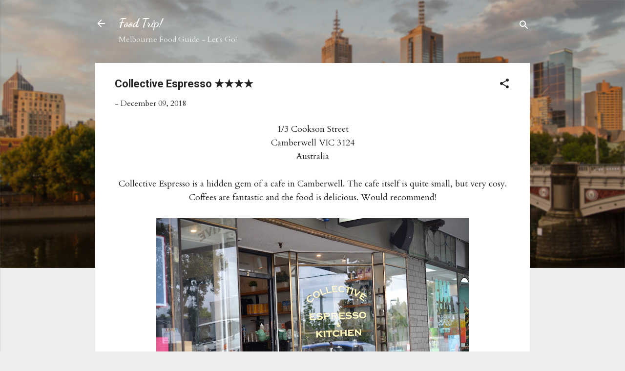

--- FILE ---
content_type: text/html; charset=UTF-8
request_url: http://www.foodtrip.com.au/2018/12/collective-espresso.html
body_size: 25748
content:
<!DOCTYPE html>
<html dir='ltr' lang='en-GB'>
<head>
<meta content='width=device-width, initial-scale=1' name='viewport'/>
<title>Collective Espresso &#9733;&#9733;&#9733;&#9733;</title>
<meta content='text/html; charset=UTF-8' http-equiv='Content-Type'/>
<!-- Chrome, Firefox OS and Opera -->
<meta content='#eeeeee' name='theme-color'/>
<!-- Windows Phone -->
<meta content='#eeeeee' name='msapplication-navbutton-color'/>
<meta content='blogger' name='generator'/>
<link href='http://www.foodtrip.com.au/favicon.ico' rel='icon' type='image/x-icon'/>
<link href='http://www.foodtrip.com.au/2018/12/collective-espresso.html' rel='canonical'/>
<link rel="alternate" type="application/atom+xml" title="Food Trip! - Atom" href="http://www.foodtrip.com.au/feeds/posts/default" />
<link rel="alternate" type="application/rss+xml" title="Food Trip! - RSS" href="http://www.foodtrip.com.au/feeds/posts/default?alt=rss" />
<link rel="service.post" type="application/atom+xml" title="Food Trip! - Atom" href="https://www.blogger.com/feeds/157240957824074656/posts/default" />

<link rel="alternate" type="application/atom+xml" title="Food Trip! - Atom" href="http://www.foodtrip.com.au/feeds/3528594858167686196/comments/default" />
<!--Can't find substitution for tag [blog.ieCssRetrofitLinks]-->
<link href='https://blogger.googleusercontent.com/img/b/R29vZ2xl/AVvXsEictwlquJZ6EzP6purGSWXg1t4-eD7CGm9dmbv3Z-JQMe87F6wLZr9fM1BMNXEhKxtURzqm4Y-pCWRE7aGdzfYlrYkL2Vgwn3VrB66mCHcL2SNuHrcXtzpCRN0BRBRPdmfem4oRD28bgk0/s640/DSC_0497.JPG' rel='image_src'/>
<meta content='Restaurants in Melbourne, Melbourne Restaurants, Camberwell restaurants, Best Camberwell restaurants, Eastern Suburb restaurants, Café in Melbourne, Café near me, Café in Eastern Suburb, Café in Camberwell' name='description'/>
<meta content='http://www.foodtrip.com.au/2018/12/collective-espresso.html' property='og:url'/>
<meta content='Collective Espresso ★★★★' property='og:title'/>
<meta content='Restaurants in Melbourne, Melbourne Restaurants, Camberwell restaurants, Best Camberwell restaurants, Eastern Suburb restaurants, Café in Melbourne, Café near me, Café in Eastern Suburb, Café in Camberwell' property='og:description'/>
<meta content='https://blogger.googleusercontent.com/img/b/R29vZ2xl/AVvXsEictwlquJZ6EzP6purGSWXg1t4-eD7CGm9dmbv3Z-JQMe87F6wLZr9fM1BMNXEhKxtURzqm4Y-pCWRE7aGdzfYlrYkL2Vgwn3VrB66mCHcL2SNuHrcXtzpCRN0BRBRPdmfem4oRD28bgk0/w1200-h630-p-k-no-nu/DSC_0497.JPG' property='og:image'/>
<style type='text/css'>@font-face{font-family:'Cardo';font-style:normal;font-weight:400;font-display:swap;src:url(//fonts.gstatic.com/s/cardo/v21/wlp_gwjKBV1pqhvP3IE7225PUCk.woff2)format('woff2');unicode-range:U+0304-0305,U+0308,U+0331,U+10330-1034A;}@font-face{font-family:'Cardo';font-style:normal;font-weight:400;font-display:swap;src:url(//fonts.gstatic.com/s/cardo/v21/wlp_gwjKBV1pqhv03IE7225PUCk.woff2)format('woff2');unicode-range:U+1F00-1FFF;}@font-face{font-family:'Cardo';font-style:normal;font-weight:400;font-display:swap;src:url(//fonts.gstatic.com/s/cardo/v21/wlp_gwjKBV1pqhv73IE7225PUCk.woff2)format('woff2');unicode-range:U+0370-0377,U+037A-037F,U+0384-038A,U+038C,U+038E-03A1,U+03A3-03FF;}@font-face{font-family:'Cardo';font-style:normal;font-weight:400;font-display:swap;src:url(//fonts.gstatic.com/s/cardo/v21/wlp_gwjKBV1pqhv63IE7225PUCk.woff2)format('woff2');unicode-range:U+0307-0308,U+0590-05FF,U+200C-2010,U+20AA,U+25CC,U+FB1D-FB4F;}@font-face{font-family:'Cardo';font-style:normal;font-weight:400;font-display:swap;src:url(//fonts.gstatic.com/s/cardo/v21/wlp_gwjKBV1pqhu63IE7225PUCk.woff2)format('woff2');unicode-range:U+10300-1032F;}@font-face{font-family:'Cardo';font-style:normal;font-weight:400;font-display:swap;src:url(//fonts.gstatic.com/s/cardo/v21/wlp_gwjKBV1pqhvM3IE7225PUCk.woff2)format('woff2');unicode-range:U+16A0-16F8;}@font-face{font-family:'Cardo';font-style:normal;font-weight:400;font-display:swap;src:url(//fonts.gstatic.com/s/cardo/v21/wlp_gwjKBV1pqhv23IE7225PUCk.woff2)format('woff2');unicode-range:U+0100-02BA,U+02BD-02C5,U+02C7-02CC,U+02CE-02D7,U+02DD-02FF,U+0304,U+0308,U+0329,U+1D00-1DBF,U+1E00-1E9F,U+1EF2-1EFF,U+2020,U+20A0-20AB,U+20AD-20C0,U+2113,U+2C60-2C7F,U+A720-A7FF;}@font-face{font-family:'Cardo';font-style:normal;font-weight:400;font-display:swap;src:url(//fonts.gstatic.com/s/cardo/v21/wlp_gwjKBV1pqhv43IE7225P.woff2)format('woff2');unicode-range:U+0000-00FF,U+0131,U+0152-0153,U+02BB-02BC,U+02C6,U+02DA,U+02DC,U+0304,U+0308,U+0329,U+2000-206F,U+20AC,U+2122,U+2191,U+2193,U+2212,U+2215,U+FEFF,U+FFFD;}@font-face{font-family:'Dancing Script';font-style:normal;font-weight:700;font-display:swap;src:url(//fonts.gstatic.com/s/dancingscript/v29/If2cXTr6YS-zF4S-kcSWSVi_sxjsohD9F50Ruu7B1i03Rep8hNX6plRPjLo.woff2)format('woff2');unicode-range:U+0102-0103,U+0110-0111,U+0128-0129,U+0168-0169,U+01A0-01A1,U+01AF-01B0,U+0300-0301,U+0303-0304,U+0308-0309,U+0323,U+0329,U+1EA0-1EF9,U+20AB;}@font-face{font-family:'Dancing Script';font-style:normal;font-weight:700;font-display:swap;src:url(//fonts.gstatic.com/s/dancingscript/v29/If2cXTr6YS-zF4S-kcSWSVi_sxjsohD9F50Ruu7B1i03ROp8hNX6plRPjLo.woff2)format('woff2');unicode-range:U+0100-02BA,U+02BD-02C5,U+02C7-02CC,U+02CE-02D7,U+02DD-02FF,U+0304,U+0308,U+0329,U+1D00-1DBF,U+1E00-1E9F,U+1EF2-1EFF,U+2020,U+20A0-20AB,U+20AD-20C0,U+2113,U+2C60-2C7F,U+A720-A7FF;}@font-face{font-family:'Dancing Script';font-style:normal;font-weight:700;font-display:swap;src:url(//fonts.gstatic.com/s/dancingscript/v29/If2cXTr6YS-zF4S-kcSWSVi_sxjsohD9F50Ruu7B1i03Sup8hNX6plRP.woff2)format('woff2');unicode-range:U+0000-00FF,U+0131,U+0152-0153,U+02BB-02BC,U+02C6,U+02DA,U+02DC,U+0304,U+0308,U+0329,U+2000-206F,U+20AC,U+2122,U+2191,U+2193,U+2212,U+2215,U+FEFF,U+FFFD;}@font-face{font-family:'Roboto';font-style:italic;font-weight:300;font-stretch:100%;font-display:swap;src:url(//fonts.gstatic.com/s/roboto/v50/KFOKCnqEu92Fr1Mu53ZEC9_Vu3r1gIhOszmOClHrs6ljXfMMLt_QuAX-k3Yi128m0kN2.woff2)format('woff2');unicode-range:U+0460-052F,U+1C80-1C8A,U+20B4,U+2DE0-2DFF,U+A640-A69F,U+FE2E-FE2F;}@font-face{font-family:'Roboto';font-style:italic;font-weight:300;font-stretch:100%;font-display:swap;src:url(//fonts.gstatic.com/s/roboto/v50/KFOKCnqEu92Fr1Mu53ZEC9_Vu3r1gIhOszmOClHrs6ljXfMMLt_QuAz-k3Yi128m0kN2.woff2)format('woff2');unicode-range:U+0301,U+0400-045F,U+0490-0491,U+04B0-04B1,U+2116;}@font-face{font-family:'Roboto';font-style:italic;font-weight:300;font-stretch:100%;font-display:swap;src:url(//fonts.gstatic.com/s/roboto/v50/KFOKCnqEu92Fr1Mu53ZEC9_Vu3r1gIhOszmOClHrs6ljXfMMLt_QuAT-k3Yi128m0kN2.woff2)format('woff2');unicode-range:U+1F00-1FFF;}@font-face{font-family:'Roboto';font-style:italic;font-weight:300;font-stretch:100%;font-display:swap;src:url(//fonts.gstatic.com/s/roboto/v50/KFOKCnqEu92Fr1Mu53ZEC9_Vu3r1gIhOszmOClHrs6ljXfMMLt_QuAv-k3Yi128m0kN2.woff2)format('woff2');unicode-range:U+0370-0377,U+037A-037F,U+0384-038A,U+038C,U+038E-03A1,U+03A3-03FF;}@font-face{font-family:'Roboto';font-style:italic;font-weight:300;font-stretch:100%;font-display:swap;src:url(//fonts.gstatic.com/s/roboto/v50/KFOKCnqEu92Fr1Mu53ZEC9_Vu3r1gIhOszmOClHrs6ljXfMMLt_QuHT-k3Yi128m0kN2.woff2)format('woff2');unicode-range:U+0302-0303,U+0305,U+0307-0308,U+0310,U+0312,U+0315,U+031A,U+0326-0327,U+032C,U+032F-0330,U+0332-0333,U+0338,U+033A,U+0346,U+034D,U+0391-03A1,U+03A3-03A9,U+03B1-03C9,U+03D1,U+03D5-03D6,U+03F0-03F1,U+03F4-03F5,U+2016-2017,U+2034-2038,U+203C,U+2040,U+2043,U+2047,U+2050,U+2057,U+205F,U+2070-2071,U+2074-208E,U+2090-209C,U+20D0-20DC,U+20E1,U+20E5-20EF,U+2100-2112,U+2114-2115,U+2117-2121,U+2123-214F,U+2190,U+2192,U+2194-21AE,U+21B0-21E5,U+21F1-21F2,U+21F4-2211,U+2213-2214,U+2216-22FF,U+2308-230B,U+2310,U+2319,U+231C-2321,U+2336-237A,U+237C,U+2395,U+239B-23B7,U+23D0,U+23DC-23E1,U+2474-2475,U+25AF,U+25B3,U+25B7,U+25BD,U+25C1,U+25CA,U+25CC,U+25FB,U+266D-266F,U+27C0-27FF,U+2900-2AFF,U+2B0E-2B11,U+2B30-2B4C,U+2BFE,U+3030,U+FF5B,U+FF5D,U+1D400-1D7FF,U+1EE00-1EEFF;}@font-face{font-family:'Roboto';font-style:italic;font-weight:300;font-stretch:100%;font-display:swap;src:url(//fonts.gstatic.com/s/roboto/v50/KFOKCnqEu92Fr1Mu53ZEC9_Vu3r1gIhOszmOClHrs6ljXfMMLt_QuGb-k3Yi128m0kN2.woff2)format('woff2');unicode-range:U+0001-000C,U+000E-001F,U+007F-009F,U+20DD-20E0,U+20E2-20E4,U+2150-218F,U+2190,U+2192,U+2194-2199,U+21AF,U+21E6-21F0,U+21F3,U+2218-2219,U+2299,U+22C4-22C6,U+2300-243F,U+2440-244A,U+2460-24FF,U+25A0-27BF,U+2800-28FF,U+2921-2922,U+2981,U+29BF,U+29EB,U+2B00-2BFF,U+4DC0-4DFF,U+FFF9-FFFB,U+10140-1018E,U+10190-1019C,U+101A0,U+101D0-101FD,U+102E0-102FB,U+10E60-10E7E,U+1D2C0-1D2D3,U+1D2E0-1D37F,U+1F000-1F0FF,U+1F100-1F1AD,U+1F1E6-1F1FF,U+1F30D-1F30F,U+1F315,U+1F31C,U+1F31E,U+1F320-1F32C,U+1F336,U+1F378,U+1F37D,U+1F382,U+1F393-1F39F,U+1F3A7-1F3A8,U+1F3AC-1F3AF,U+1F3C2,U+1F3C4-1F3C6,U+1F3CA-1F3CE,U+1F3D4-1F3E0,U+1F3ED,U+1F3F1-1F3F3,U+1F3F5-1F3F7,U+1F408,U+1F415,U+1F41F,U+1F426,U+1F43F,U+1F441-1F442,U+1F444,U+1F446-1F449,U+1F44C-1F44E,U+1F453,U+1F46A,U+1F47D,U+1F4A3,U+1F4B0,U+1F4B3,U+1F4B9,U+1F4BB,U+1F4BF,U+1F4C8-1F4CB,U+1F4D6,U+1F4DA,U+1F4DF,U+1F4E3-1F4E6,U+1F4EA-1F4ED,U+1F4F7,U+1F4F9-1F4FB,U+1F4FD-1F4FE,U+1F503,U+1F507-1F50B,U+1F50D,U+1F512-1F513,U+1F53E-1F54A,U+1F54F-1F5FA,U+1F610,U+1F650-1F67F,U+1F687,U+1F68D,U+1F691,U+1F694,U+1F698,U+1F6AD,U+1F6B2,U+1F6B9-1F6BA,U+1F6BC,U+1F6C6-1F6CF,U+1F6D3-1F6D7,U+1F6E0-1F6EA,U+1F6F0-1F6F3,U+1F6F7-1F6FC,U+1F700-1F7FF,U+1F800-1F80B,U+1F810-1F847,U+1F850-1F859,U+1F860-1F887,U+1F890-1F8AD,U+1F8B0-1F8BB,U+1F8C0-1F8C1,U+1F900-1F90B,U+1F93B,U+1F946,U+1F984,U+1F996,U+1F9E9,U+1FA00-1FA6F,U+1FA70-1FA7C,U+1FA80-1FA89,U+1FA8F-1FAC6,U+1FACE-1FADC,U+1FADF-1FAE9,U+1FAF0-1FAF8,U+1FB00-1FBFF;}@font-face{font-family:'Roboto';font-style:italic;font-weight:300;font-stretch:100%;font-display:swap;src:url(//fonts.gstatic.com/s/roboto/v50/KFOKCnqEu92Fr1Mu53ZEC9_Vu3r1gIhOszmOClHrs6ljXfMMLt_QuAf-k3Yi128m0kN2.woff2)format('woff2');unicode-range:U+0102-0103,U+0110-0111,U+0128-0129,U+0168-0169,U+01A0-01A1,U+01AF-01B0,U+0300-0301,U+0303-0304,U+0308-0309,U+0323,U+0329,U+1EA0-1EF9,U+20AB;}@font-face{font-family:'Roboto';font-style:italic;font-weight:300;font-stretch:100%;font-display:swap;src:url(//fonts.gstatic.com/s/roboto/v50/KFOKCnqEu92Fr1Mu53ZEC9_Vu3r1gIhOszmOClHrs6ljXfMMLt_QuAb-k3Yi128m0kN2.woff2)format('woff2');unicode-range:U+0100-02BA,U+02BD-02C5,U+02C7-02CC,U+02CE-02D7,U+02DD-02FF,U+0304,U+0308,U+0329,U+1D00-1DBF,U+1E00-1E9F,U+1EF2-1EFF,U+2020,U+20A0-20AB,U+20AD-20C0,U+2113,U+2C60-2C7F,U+A720-A7FF;}@font-face{font-family:'Roboto';font-style:italic;font-weight:300;font-stretch:100%;font-display:swap;src:url(//fonts.gstatic.com/s/roboto/v50/KFOKCnqEu92Fr1Mu53ZEC9_Vu3r1gIhOszmOClHrs6ljXfMMLt_QuAj-k3Yi128m0g.woff2)format('woff2');unicode-range:U+0000-00FF,U+0131,U+0152-0153,U+02BB-02BC,U+02C6,U+02DA,U+02DC,U+0304,U+0308,U+0329,U+2000-206F,U+20AC,U+2122,U+2191,U+2193,U+2212,U+2215,U+FEFF,U+FFFD;}@font-face{font-family:'Roboto';font-style:normal;font-weight:400;font-stretch:100%;font-display:swap;src:url(//fonts.gstatic.com/s/roboto/v50/KFO7CnqEu92Fr1ME7kSn66aGLdTylUAMa3GUBHMdazTgWw.woff2)format('woff2');unicode-range:U+0460-052F,U+1C80-1C8A,U+20B4,U+2DE0-2DFF,U+A640-A69F,U+FE2E-FE2F;}@font-face{font-family:'Roboto';font-style:normal;font-weight:400;font-stretch:100%;font-display:swap;src:url(//fonts.gstatic.com/s/roboto/v50/KFO7CnqEu92Fr1ME7kSn66aGLdTylUAMa3iUBHMdazTgWw.woff2)format('woff2');unicode-range:U+0301,U+0400-045F,U+0490-0491,U+04B0-04B1,U+2116;}@font-face{font-family:'Roboto';font-style:normal;font-weight:400;font-stretch:100%;font-display:swap;src:url(//fonts.gstatic.com/s/roboto/v50/KFO7CnqEu92Fr1ME7kSn66aGLdTylUAMa3CUBHMdazTgWw.woff2)format('woff2');unicode-range:U+1F00-1FFF;}@font-face{font-family:'Roboto';font-style:normal;font-weight:400;font-stretch:100%;font-display:swap;src:url(//fonts.gstatic.com/s/roboto/v50/KFO7CnqEu92Fr1ME7kSn66aGLdTylUAMa3-UBHMdazTgWw.woff2)format('woff2');unicode-range:U+0370-0377,U+037A-037F,U+0384-038A,U+038C,U+038E-03A1,U+03A3-03FF;}@font-face{font-family:'Roboto';font-style:normal;font-weight:400;font-stretch:100%;font-display:swap;src:url(//fonts.gstatic.com/s/roboto/v50/KFO7CnqEu92Fr1ME7kSn66aGLdTylUAMawCUBHMdazTgWw.woff2)format('woff2');unicode-range:U+0302-0303,U+0305,U+0307-0308,U+0310,U+0312,U+0315,U+031A,U+0326-0327,U+032C,U+032F-0330,U+0332-0333,U+0338,U+033A,U+0346,U+034D,U+0391-03A1,U+03A3-03A9,U+03B1-03C9,U+03D1,U+03D5-03D6,U+03F0-03F1,U+03F4-03F5,U+2016-2017,U+2034-2038,U+203C,U+2040,U+2043,U+2047,U+2050,U+2057,U+205F,U+2070-2071,U+2074-208E,U+2090-209C,U+20D0-20DC,U+20E1,U+20E5-20EF,U+2100-2112,U+2114-2115,U+2117-2121,U+2123-214F,U+2190,U+2192,U+2194-21AE,U+21B0-21E5,U+21F1-21F2,U+21F4-2211,U+2213-2214,U+2216-22FF,U+2308-230B,U+2310,U+2319,U+231C-2321,U+2336-237A,U+237C,U+2395,U+239B-23B7,U+23D0,U+23DC-23E1,U+2474-2475,U+25AF,U+25B3,U+25B7,U+25BD,U+25C1,U+25CA,U+25CC,U+25FB,U+266D-266F,U+27C0-27FF,U+2900-2AFF,U+2B0E-2B11,U+2B30-2B4C,U+2BFE,U+3030,U+FF5B,U+FF5D,U+1D400-1D7FF,U+1EE00-1EEFF;}@font-face{font-family:'Roboto';font-style:normal;font-weight:400;font-stretch:100%;font-display:swap;src:url(//fonts.gstatic.com/s/roboto/v50/KFO7CnqEu92Fr1ME7kSn66aGLdTylUAMaxKUBHMdazTgWw.woff2)format('woff2');unicode-range:U+0001-000C,U+000E-001F,U+007F-009F,U+20DD-20E0,U+20E2-20E4,U+2150-218F,U+2190,U+2192,U+2194-2199,U+21AF,U+21E6-21F0,U+21F3,U+2218-2219,U+2299,U+22C4-22C6,U+2300-243F,U+2440-244A,U+2460-24FF,U+25A0-27BF,U+2800-28FF,U+2921-2922,U+2981,U+29BF,U+29EB,U+2B00-2BFF,U+4DC0-4DFF,U+FFF9-FFFB,U+10140-1018E,U+10190-1019C,U+101A0,U+101D0-101FD,U+102E0-102FB,U+10E60-10E7E,U+1D2C0-1D2D3,U+1D2E0-1D37F,U+1F000-1F0FF,U+1F100-1F1AD,U+1F1E6-1F1FF,U+1F30D-1F30F,U+1F315,U+1F31C,U+1F31E,U+1F320-1F32C,U+1F336,U+1F378,U+1F37D,U+1F382,U+1F393-1F39F,U+1F3A7-1F3A8,U+1F3AC-1F3AF,U+1F3C2,U+1F3C4-1F3C6,U+1F3CA-1F3CE,U+1F3D4-1F3E0,U+1F3ED,U+1F3F1-1F3F3,U+1F3F5-1F3F7,U+1F408,U+1F415,U+1F41F,U+1F426,U+1F43F,U+1F441-1F442,U+1F444,U+1F446-1F449,U+1F44C-1F44E,U+1F453,U+1F46A,U+1F47D,U+1F4A3,U+1F4B0,U+1F4B3,U+1F4B9,U+1F4BB,U+1F4BF,U+1F4C8-1F4CB,U+1F4D6,U+1F4DA,U+1F4DF,U+1F4E3-1F4E6,U+1F4EA-1F4ED,U+1F4F7,U+1F4F9-1F4FB,U+1F4FD-1F4FE,U+1F503,U+1F507-1F50B,U+1F50D,U+1F512-1F513,U+1F53E-1F54A,U+1F54F-1F5FA,U+1F610,U+1F650-1F67F,U+1F687,U+1F68D,U+1F691,U+1F694,U+1F698,U+1F6AD,U+1F6B2,U+1F6B9-1F6BA,U+1F6BC,U+1F6C6-1F6CF,U+1F6D3-1F6D7,U+1F6E0-1F6EA,U+1F6F0-1F6F3,U+1F6F7-1F6FC,U+1F700-1F7FF,U+1F800-1F80B,U+1F810-1F847,U+1F850-1F859,U+1F860-1F887,U+1F890-1F8AD,U+1F8B0-1F8BB,U+1F8C0-1F8C1,U+1F900-1F90B,U+1F93B,U+1F946,U+1F984,U+1F996,U+1F9E9,U+1FA00-1FA6F,U+1FA70-1FA7C,U+1FA80-1FA89,U+1FA8F-1FAC6,U+1FACE-1FADC,U+1FADF-1FAE9,U+1FAF0-1FAF8,U+1FB00-1FBFF;}@font-face{font-family:'Roboto';font-style:normal;font-weight:400;font-stretch:100%;font-display:swap;src:url(//fonts.gstatic.com/s/roboto/v50/KFO7CnqEu92Fr1ME7kSn66aGLdTylUAMa3OUBHMdazTgWw.woff2)format('woff2');unicode-range:U+0102-0103,U+0110-0111,U+0128-0129,U+0168-0169,U+01A0-01A1,U+01AF-01B0,U+0300-0301,U+0303-0304,U+0308-0309,U+0323,U+0329,U+1EA0-1EF9,U+20AB;}@font-face{font-family:'Roboto';font-style:normal;font-weight:400;font-stretch:100%;font-display:swap;src:url(//fonts.gstatic.com/s/roboto/v50/KFO7CnqEu92Fr1ME7kSn66aGLdTylUAMa3KUBHMdazTgWw.woff2)format('woff2');unicode-range:U+0100-02BA,U+02BD-02C5,U+02C7-02CC,U+02CE-02D7,U+02DD-02FF,U+0304,U+0308,U+0329,U+1D00-1DBF,U+1E00-1E9F,U+1EF2-1EFF,U+2020,U+20A0-20AB,U+20AD-20C0,U+2113,U+2C60-2C7F,U+A720-A7FF;}@font-face{font-family:'Roboto';font-style:normal;font-weight:400;font-stretch:100%;font-display:swap;src:url(//fonts.gstatic.com/s/roboto/v50/KFO7CnqEu92Fr1ME7kSn66aGLdTylUAMa3yUBHMdazQ.woff2)format('woff2');unicode-range:U+0000-00FF,U+0131,U+0152-0153,U+02BB-02BC,U+02C6,U+02DA,U+02DC,U+0304,U+0308,U+0329,U+2000-206F,U+20AC,U+2122,U+2191,U+2193,U+2212,U+2215,U+FEFF,U+FFFD;}@font-face{font-family:'Roboto';font-style:normal;font-weight:700;font-stretch:100%;font-display:swap;src:url(//fonts.gstatic.com/s/roboto/v50/KFO7CnqEu92Fr1ME7kSn66aGLdTylUAMa3GUBHMdazTgWw.woff2)format('woff2');unicode-range:U+0460-052F,U+1C80-1C8A,U+20B4,U+2DE0-2DFF,U+A640-A69F,U+FE2E-FE2F;}@font-face{font-family:'Roboto';font-style:normal;font-weight:700;font-stretch:100%;font-display:swap;src:url(//fonts.gstatic.com/s/roboto/v50/KFO7CnqEu92Fr1ME7kSn66aGLdTylUAMa3iUBHMdazTgWw.woff2)format('woff2');unicode-range:U+0301,U+0400-045F,U+0490-0491,U+04B0-04B1,U+2116;}@font-face{font-family:'Roboto';font-style:normal;font-weight:700;font-stretch:100%;font-display:swap;src:url(//fonts.gstatic.com/s/roboto/v50/KFO7CnqEu92Fr1ME7kSn66aGLdTylUAMa3CUBHMdazTgWw.woff2)format('woff2');unicode-range:U+1F00-1FFF;}@font-face{font-family:'Roboto';font-style:normal;font-weight:700;font-stretch:100%;font-display:swap;src:url(//fonts.gstatic.com/s/roboto/v50/KFO7CnqEu92Fr1ME7kSn66aGLdTylUAMa3-UBHMdazTgWw.woff2)format('woff2');unicode-range:U+0370-0377,U+037A-037F,U+0384-038A,U+038C,U+038E-03A1,U+03A3-03FF;}@font-face{font-family:'Roboto';font-style:normal;font-weight:700;font-stretch:100%;font-display:swap;src:url(//fonts.gstatic.com/s/roboto/v50/KFO7CnqEu92Fr1ME7kSn66aGLdTylUAMawCUBHMdazTgWw.woff2)format('woff2');unicode-range:U+0302-0303,U+0305,U+0307-0308,U+0310,U+0312,U+0315,U+031A,U+0326-0327,U+032C,U+032F-0330,U+0332-0333,U+0338,U+033A,U+0346,U+034D,U+0391-03A1,U+03A3-03A9,U+03B1-03C9,U+03D1,U+03D5-03D6,U+03F0-03F1,U+03F4-03F5,U+2016-2017,U+2034-2038,U+203C,U+2040,U+2043,U+2047,U+2050,U+2057,U+205F,U+2070-2071,U+2074-208E,U+2090-209C,U+20D0-20DC,U+20E1,U+20E5-20EF,U+2100-2112,U+2114-2115,U+2117-2121,U+2123-214F,U+2190,U+2192,U+2194-21AE,U+21B0-21E5,U+21F1-21F2,U+21F4-2211,U+2213-2214,U+2216-22FF,U+2308-230B,U+2310,U+2319,U+231C-2321,U+2336-237A,U+237C,U+2395,U+239B-23B7,U+23D0,U+23DC-23E1,U+2474-2475,U+25AF,U+25B3,U+25B7,U+25BD,U+25C1,U+25CA,U+25CC,U+25FB,U+266D-266F,U+27C0-27FF,U+2900-2AFF,U+2B0E-2B11,U+2B30-2B4C,U+2BFE,U+3030,U+FF5B,U+FF5D,U+1D400-1D7FF,U+1EE00-1EEFF;}@font-face{font-family:'Roboto';font-style:normal;font-weight:700;font-stretch:100%;font-display:swap;src:url(//fonts.gstatic.com/s/roboto/v50/KFO7CnqEu92Fr1ME7kSn66aGLdTylUAMaxKUBHMdazTgWw.woff2)format('woff2');unicode-range:U+0001-000C,U+000E-001F,U+007F-009F,U+20DD-20E0,U+20E2-20E4,U+2150-218F,U+2190,U+2192,U+2194-2199,U+21AF,U+21E6-21F0,U+21F3,U+2218-2219,U+2299,U+22C4-22C6,U+2300-243F,U+2440-244A,U+2460-24FF,U+25A0-27BF,U+2800-28FF,U+2921-2922,U+2981,U+29BF,U+29EB,U+2B00-2BFF,U+4DC0-4DFF,U+FFF9-FFFB,U+10140-1018E,U+10190-1019C,U+101A0,U+101D0-101FD,U+102E0-102FB,U+10E60-10E7E,U+1D2C0-1D2D3,U+1D2E0-1D37F,U+1F000-1F0FF,U+1F100-1F1AD,U+1F1E6-1F1FF,U+1F30D-1F30F,U+1F315,U+1F31C,U+1F31E,U+1F320-1F32C,U+1F336,U+1F378,U+1F37D,U+1F382,U+1F393-1F39F,U+1F3A7-1F3A8,U+1F3AC-1F3AF,U+1F3C2,U+1F3C4-1F3C6,U+1F3CA-1F3CE,U+1F3D4-1F3E0,U+1F3ED,U+1F3F1-1F3F3,U+1F3F5-1F3F7,U+1F408,U+1F415,U+1F41F,U+1F426,U+1F43F,U+1F441-1F442,U+1F444,U+1F446-1F449,U+1F44C-1F44E,U+1F453,U+1F46A,U+1F47D,U+1F4A3,U+1F4B0,U+1F4B3,U+1F4B9,U+1F4BB,U+1F4BF,U+1F4C8-1F4CB,U+1F4D6,U+1F4DA,U+1F4DF,U+1F4E3-1F4E6,U+1F4EA-1F4ED,U+1F4F7,U+1F4F9-1F4FB,U+1F4FD-1F4FE,U+1F503,U+1F507-1F50B,U+1F50D,U+1F512-1F513,U+1F53E-1F54A,U+1F54F-1F5FA,U+1F610,U+1F650-1F67F,U+1F687,U+1F68D,U+1F691,U+1F694,U+1F698,U+1F6AD,U+1F6B2,U+1F6B9-1F6BA,U+1F6BC,U+1F6C6-1F6CF,U+1F6D3-1F6D7,U+1F6E0-1F6EA,U+1F6F0-1F6F3,U+1F6F7-1F6FC,U+1F700-1F7FF,U+1F800-1F80B,U+1F810-1F847,U+1F850-1F859,U+1F860-1F887,U+1F890-1F8AD,U+1F8B0-1F8BB,U+1F8C0-1F8C1,U+1F900-1F90B,U+1F93B,U+1F946,U+1F984,U+1F996,U+1F9E9,U+1FA00-1FA6F,U+1FA70-1FA7C,U+1FA80-1FA89,U+1FA8F-1FAC6,U+1FACE-1FADC,U+1FADF-1FAE9,U+1FAF0-1FAF8,U+1FB00-1FBFF;}@font-face{font-family:'Roboto';font-style:normal;font-weight:700;font-stretch:100%;font-display:swap;src:url(//fonts.gstatic.com/s/roboto/v50/KFO7CnqEu92Fr1ME7kSn66aGLdTylUAMa3OUBHMdazTgWw.woff2)format('woff2');unicode-range:U+0102-0103,U+0110-0111,U+0128-0129,U+0168-0169,U+01A0-01A1,U+01AF-01B0,U+0300-0301,U+0303-0304,U+0308-0309,U+0323,U+0329,U+1EA0-1EF9,U+20AB;}@font-face{font-family:'Roboto';font-style:normal;font-weight:700;font-stretch:100%;font-display:swap;src:url(//fonts.gstatic.com/s/roboto/v50/KFO7CnqEu92Fr1ME7kSn66aGLdTylUAMa3KUBHMdazTgWw.woff2)format('woff2');unicode-range:U+0100-02BA,U+02BD-02C5,U+02C7-02CC,U+02CE-02D7,U+02DD-02FF,U+0304,U+0308,U+0329,U+1D00-1DBF,U+1E00-1E9F,U+1EF2-1EFF,U+2020,U+20A0-20AB,U+20AD-20C0,U+2113,U+2C60-2C7F,U+A720-A7FF;}@font-face{font-family:'Roboto';font-style:normal;font-weight:700;font-stretch:100%;font-display:swap;src:url(//fonts.gstatic.com/s/roboto/v50/KFO7CnqEu92Fr1ME7kSn66aGLdTylUAMa3yUBHMdazQ.woff2)format('woff2');unicode-range:U+0000-00FF,U+0131,U+0152-0153,U+02BB-02BC,U+02C6,U+02DA,U+02DC,U+0304,U+0308,U+0329,U+2000-206F,U+20AC,U+2122,U+2191,U+2193,U+2212,U+2215,U+FEFF,U+FFFD;}</style>
<style id='page-skin-1' type='text/css'><!--
/*! normalize.css v3.0.1 | MIT License | git.io/normalize */html{font-family:sans-serif;-ms-text-size-adjust:100%;-webkit-text-size-adjust:100%}body{margin:0}article,aside,details,figcaption,figure,footer,header,hgroup,main,nav,section,summary{display:block}audio,canvas,progress,video{display:inline-block;vertical-align:baseline}audio:not([controls]){display:none;height:0}[hidden],template{display:none}a{background:transparent}a:active,a:hover{outline:0}abbr[title]{border-bottom:1px dotted}b,strong{font-weight:bold}dfn{font-style:italic}h1{font-size:2em;margin:.67em 0}mark{background:#ff0;color:#000}small{font-size:80%}sub,sup{font-size:75%;line-height:0;position:relative;vertical-align:baseline}sup{top:-0.5em}sub{bottom:-0.25em}img{border:0}svg:not(:root){overflow:hidden}figure{margin:1em 40px}hr{-moz-box-sizing:content-box;box-sizing:content-box;height:0}pre{overflow:auto}code,kbd,pre,samp{font-family:monospace,monospace;font-size:1em}button,input,optgroup,select,textarea{color:inherit;font:inherit;margin:0}button{overflow:visible}button,select{text-transform:none}button,html input[type="button"],input[type="reset"],input[type="submit"]{-webkit-appearance:button;cursor:pointer}button[disabled],html input[disabled]{cursor:default}button::-moz-focus-inner,input::-moz-focus-inner{border:0;padding:0}input{line-height:normal}input[type="checkbox"],input[type="radio"]{box-sizing:border-box;padding:0}input[type="number"]::-webkit-inner-spin-button,input[type="number"]::-webkit-outer-spin-button{height:auto}input[type="search"]{-webkit-appearance:textfield;-moz-box-sizing:content-box;-webkit-box-sizing:content-box;box-sizing:content-box}input[type="search"]::-webkit-search-cancel-button,input[type="search"]::-webkit-search-decoration{-webkit-appearance:none}fieldset{border:1px solid #c0c0c0;margin:0 2px;padding:.35em .625em .75em}legend{border:0;padding:0}textarea{overflow:auto}optgroup{font-weight:bold}table{border-collapse:collapse;border-spacing:0}td,th{padding:0}
/*!************************************************
* Blogger Template Style
* Name: Contempo
**************************************************/
body{
overflow-wrap:break-word;
word-break:break-word;
word-wrap:break-word
}
.hidden{
display:none
}
.invisible{
visibility:hidden
}
.container::after,.float-container::after{
clear:both;
content:"";
display:table
}
.clearboth{
clear:both
}
#comments .comment .comment-actions,.subscribe-popup .FollowByEmail .follow-by-email-submit,.widget.Profile .profile-link,.widget.Profile .profile-link.visit-profile{
background:0 0;
border:0;
box-shadow:none;
color:#2196f3;
cursor:pointer;
font-size:14px;
font-weight:700;
outline:0;
text-decoration:none;
text-transform:uppercase;
width:auto
}
.dim-overlay{
background-color:rgba(0,0,0,.54);
height:100vh;
left:0;
position:fixed;
top:0;
width:100%
}
#sharing-dim-overlay{
background-color:transparent
}
input::-ms-clear{
display:none
}
.blogger-logo,.svg-icon-24.blogger-logo{
fill:#ff9800;
opacity:1
}
.loading-spinner-large{
-webkit-animation:mspin-rotate 1.568s infinite linear;
animation:mspin-rotate 1.568s infinite linear;
height:48px;
overflow:hidden;
position:absolute;
width:48px;
z-index:200
}
.loading-spinner-large>div{
-webkit-animation:mspin-revrot 5332ms infinite steps(4);
animation:mspin-revrot 5332ms infinite steps(4)
}
.loading-spinner-large>div>div{
-webkit-animation:mspin-singlecolor-large-film 1333ms infinite steps(81);
animation:mspin-singlecolor-large-film 1333ms infinite steps(81);
background-size:100%;
height:48px;
width:3888px
}
.mspin-black-large>div>div,.mspin-grey_54-large>div>div{
background-image:url(https://www.blogblog.com/indie/mspin_black_large.svg)
}
.mspin-white-large>div>div{
background-image:url(https://www.blogblog.com/indie/mspin_white_large.svg)
}
.mspin-grey_54-large{
opacity:.54
}
@-webkit-keyframes mspin-singlecolor-large-film{
from{
-webkit-transform:translateX(0);
transform:translateX(0)
}
to{
-webkit-transform:translateX(-3888px);
transform:translateX(-3888px)
}
}
@keyframes mspin-singlecolor-large-film{
from{
-webkit-transform:translateX(0);
transform:translateX(0)
}
to{
-webkit-transform:translateX(-3888px);
transform:translateX(-3888px)
}
}
@-webkit-keyframes mspin-rotate{
from{
-webkit-transform:rotate(0);
transform:rotate(0)
}
to{
-webkit-transform:rotate(360deg);
transform:rotate(360deg)
}
}
@keyframes mspin-rotate{
from{
-webkit-transform:rotate(0);
transform:rotate(0)
}
to{
-webkit-transform:rotate(360deg);
transform:rotate(360deg)
}
}
@-webkit-keyframes mspin-revrot{
from{
-webkit-transform:rotate(0);
transform:rotate(0)
}
to{
-webkit-transform:rotate(-360deg);
transform:rotate(-360deg)
}
}
@keyframes mspin-revrot{
from{
-webkit-transform:rotate(0);
transform:rotate(0)
}
to{
-webkit-transform:rotate(-360deg);
transform:rotate(-360deg)
}
}
.skip-navigation{
background-color:#fff;
box-sizing:border-box;
color:#000;
display:block;
height:0;
left:0;
line-height:50px;
overflow:hidden;
padding-top:0;
position:fixed;
text-align:center;
top:0;
-webkit-transition:box-shadow .3s,height .3s,padding-top .3s;
transition:box-shadow .3s,height .3s,padding-top .3s;
width:100%;
z-index:900
}
.skip-navigation:focus{
box-shadow:0 4px 5px 0 rgba(0,0,0,.14),0 1px 10px 0 rgba(0,0,0,.12),0 2px 4px -1px rgba(0,0,0,.2);
height:50px
}
#main{
outline:0
}
.main-heading{
position:absolute;
clip:rect(1px,1px,1px,1px);
padding:0;
border:0;
height:1px;
width:1px;
overflow:hidden
}
.Attribution{
margin-top:1em;
text-align:center
}
.Attribution .blogger img,.Attribution .blogger svg{
vertical-align:bottom
}
.Attribution .blogger img{
margin-right:.5em
}
.Attribution div{
line-height:24px;
margin-top:.5em
}
.Attribution .copyright,.Attribution .image-attribution{
font-size:.7em;
margin-top:1.5em
}
.BLOG_mobile_video_class{
display:none
}
.bg-photo{
background-attachment:scroll!important
}
body .CSS_LIGHTBOX{
z-index:900
}
.extendable .show-less,.extendable .show-more{
border-color:#2196f3;
color:#2196f3;
margin-top:8px
}
.extendable .show-less.hidden,.extendable .show-more.hidden{
display:none
}
.inline-ad{
display:none;
max-width:100%;
overflow:hidden
}
.adsbygoogle{
display:block
}
#cookieChoiceInfo{
bottom:0;
top:auto
}
iframe.b-hbp-video{
border:0
}
.post-body img{
max-width:100%
}
.post-body iframe{
max-width:100%
}
.post-body a[imageanchor="1"]{
display:inline-block
}
.byline{
margin-right:1em
}
.byline:last-child{
margin-right:0
}
.link-copied-dialog{
max-width:520px;
outline:0
}
.link-copied-dialog .modal-dialog-buttons{
margin-top:8px
}
.link-copied-dialog .goog-buttonset-default{
background:0 0;
border:0
}
.link-copied-dialog .goog-buttonset-default:focus{
outline:0
}
.paging-control-container{
margin-bottom:16px
}
.paging-control-container .paging-control{
display:inline-block
}
.paging-control-container .comment-range-text::after,.paging-control-container .paging-control{
color:#2196f3
}
.paging-control-container .comment-range-text,.paging-control-container .paging-control{
margin-right:8px
}
.paging-control-container .comment-range-text::after,.paging-control-container .paging-control::after{
content:"\b7";
cursor:default;
padding-left:8px;
pointer-events:none
}
.paging-control-container .comment-range-text:last-child::after,.paging-control-container .paging-control:last-child::after{
content:none
}
.byline.reactions iframe{
height:20px
}
.b-notification{
color:#000;
background-color:#fff;
border-bottom:solid 1px #000;
box-sizing:border-box;
padding:16px 32px;
text-align:center
}
.b-notification.visible{
-webkit-transition:margin-top .3s cubic-bezier(.4,0,.2,1);
transition:margin-top .3s cubic-bezier(.4,0,.2,1)
}
.b-notification.invisible{
position:absolute
}
.b-notification-close{
position:absolute;
right:8px;
top:8px
}
.no-posts-message{
line-height:40px;
text-align:center
}
@media screen and (max-width:800px){
body.item-view .post-body a[imageanchor="1"][style*="float: left;"],body.item-view .post-body a[imageanchor="1"][style*="float: right;"]{
float:none!important;
clear:none!important
}
body.item-view .post-body a[imageanchor="1"] img{
display:block;
height:auto;
margin:0 auto
}
body.item-view .post-body>.separator:first-child>a[imageanchor="1"]:first-child{
margin-top:20px
}
.post-body a[imageanchor]{
display:block
}
body.item-view .post-body a[imageanchor="1"]{
margin-left:0!important;
margin-right:0!important
}
body.item-view .post-body a[imageanchor="1"]+a[imageanchor="1"]{
margin-top:16px
}
}
.item-control{
display:none
}
#comments{
border-top:1px dashed rgba(0,0,0,.54);
margin-top:20px;
padding:20px
}
#comments .comment-thread ol{
margin:0;
padding-left:0;
padding-left:0
}
#comments .comment .comment-replybox-single,#comments .comment-thread .comment-replies{
margin-left:60px
}
#comments .comment-thread .thread-count{
display:none
}
#comments .comment{
list-style-type:none;
padding:0 0 30px;
position:relative
}
#comments .comment .comment{
padding-bottom:8px
}
.comment .avatar-image-container{
position:absolute
}
.comment .avatar-image-container img{
border-radius:50%
}
.avatar-image-container svg,.comment .avatar-image-container .avatar-icon{
border-radius:50%;
border:solid 1px #212121;
box-sizing:border-box;
fill:#212121;
height:35px;
margin:0;
padding:7px;
width:35px
}
.comment .comment-block{
margin-top:10px;
margin-left:60px;
padding-bottom:0
}
#comments .comment-author-header-wrapper{
margin-left:40px
}
#comments .comment .thread-expanded .comment-block{
padding-bottom:20px
}
#comments .comment .comment-header .user,#comments .comment .comment-header .user a{
color:#212121;
font-style:normal;
font-weight:700
}
#comments .comment .comment-actions{
bottom:0;
margin-bottom:15px;
position:absolute
}
#comments .comment .comment-actions>*{
margin-right:8px
}
#comments .comment .comment-header .datetime{
bottom:0;
color:rgba(33,33,33,.54);
display:inline-block;
font-size:13px;
font-style:italic;
margin-left:8px
}
#comments .comment .comment-footer .comment-timestamp a,#comments .comment .comment-header .datetime a{
color:rgba(33,33,33,.54)
}
#comments .comment .comment-content,.comment .comment-body{
margin-top:12px;
word-break:break-word
}
.comment-body{
margin-bottom:12px
}
#comments.embed[data-num-comments="0"]{
border:0;
margin-top:0;
padding-top:0
}
#comments.embed[data-num-comments="0"] #comment-post-message,#comments.embed[data-num-comments="0"] div.comment-form>p,#comments.embed[data-num-comments="0"] p.comment-footer{
display:none
}
#comment-editor-src{
display:none
}
.comments .comments-content .loadmore.loaded{
max-height:0;
opacity:0;
overflow:hidden
}
.extendable .remaining-items{
height:0;
overflow:hidden;
-webkit-transition:height .3s cubic-bezier(.4,0,.2,1);
transition:height .3s cubic-bezier(.4,0,.2,1)
}
.extendable .remaining-items.expanded{
height:auto
}
.svg-icon-24,.svg-icon-24-button{
cursor:pointer;
height:24px;
width:24px;
min-width:24px
}
.touch-icon{
margin:-12px;
padding:12px
}
.touch-icon:active,.touch-icon:focus{
background-color:rgba(153,153,153,.4);
border-radius:50%
}
svg:not(:root).touch-icon{
overflow:visible
}
html[dir=rtl] .rtl-reversible-icon{
-webkit-transform:scaleX(-1);
-ms-transform:scaleX(-1);
transform:scaleX(-1)
}
.svg-icon-24-button,.touch-icon-button{
background:0 0;
border:0;
margin:0;
outline:0;
padding:0
}
.touch-icon-button .touch-icon:active,.touch-icon-button .touch-icon:focus{
background-color:transparent
}
.touch-icon-button:active .touch-icon,.touch-icon-button:focus .touch-icon{
background-color:rgba(153,153,153,.4);
border-radius:50%
}
.Profile .default-avatar-wrapper .avatar-icon{
border-radius:50%;
border:solid 1px #212121;
box-sizing:border-box;
fill:#212121;
margin:0
}
.Profile .individual .default-avatar-wrapper .avatar-icon{
padding:25px
}
.Profile .individual .avatar-icon,.Profile .individual .profile-img{
height:120px;
width:120px
}
.Profile .team .default-avatar-wrapper .avatar-icon{
padding:8px
}
.Profile .team .avatar-icon,.Profile .team .default-avatar-wrapper,.Profile .team .profile-img{
height:40px;
width:40px
}
.snippet-container{
margin:0;
position:relative;
overflow:hidden
}
.snippet-fade{
bottom:0;
box-sizing:border-box;
position:absolute;
width:96px
}
.snippet-fade{
right:0
}
.snippet-fade:after{
content:"\2026"
}
.snippet-fade:after{
float:right
}
.post-bottom{
-webkit-box-align:center;
-webkit-align-items:center;
-ms-flex-align:center;
align-items:center;
display:-webkit-box;
display:-webkit-flex;
display:-ms-flexbox;
display:flex;
-webkit-flex-wrap:wrap;
-ms-flex-wrap:wrap;
flex-wrap:wrap
}
.post-footer{
-webkit-box-flex:1;
-webkit-flex:1 1 auto;
-ms-flex:1 1 auto;
flex:1 1 auto;
-webkit-flex-wrap:wrap;
-ms-flex-wrap:wrap;
flex-wrap:wrap;
-webkit-box-ordinal-group:2;
-webkit-order:1;
-ms-flex-order:1;
order:1
}
.post-footer>*{
-webkit-box-flex:0;
-webkit-flex:0 1 auto;
-ms-flex:0 1 auto;
flex:0 1 auto
}
.post-footer .byline:last-child{
margin-right:1em
}
.jump-link{
-webkit-box-flex:0;
-webkit-flex:0 0 auto;
-ms-flex:0 0 auto;
flex:0 0 auto;
-webkit-box-ordinal-group:3;
-webkit-order:2;
-ms-flex-order:2;
order:2
}
.centered-top-container.sticky{
left:0;
position:fixed;
right:0;
top:0;
width:auto;
z-index:50;
-webkit-transition-property:opacity,-webkit-transform;
transition-property:opacity,-webkit-transform;
transition-property:transform,opacity;
transition-property:transform,opacity,-webkit-transform;
-webkit-transition-duration:.2s;
transition-duration:.2s;
-webkit-transition-timing-function:cubic-bezier(.4,0,.2,1);
transition-timing-function:cubic-bezier(.4,0,.2,1)
}
.centered-top-placeholder{
display:none
}
.collapsed-header .centered-top-placeholder{
display:block
}
.centered-top-container .Header .replaced h1,.centered-top-placeholder .Header .replaced h1{
display:none
}
.centered-top-container.sticky .Header .replaced h1{
display:block
}
.centered-top-container.sticky .Header .header-widget{
background:0 0
}
.centered-top-container.sticky .Header .header-image-wrapper{
display:none
}
.centered-top-container img,.centered-top-placeholder img{
max-width:100%
}
.collapsible{
-webkit-transition:height .3s cubic-bezier(.4,0,.2,1);
transition:height .3s cubic-bezier(.4,0,.2,1)
}
.collapsible,.collapsible>summary{
display:block;
overflow:hidden
}
.collapsible>:not(summary){
display:none
}
.collapsible[open]>:not(summary){
display:block
}
.collapsible:focus,.collapsible>summary:focus{
outline:0
}
.collapsible>summary{
cursor:pointer;
display:block;
padding:0
}
.collapsible:focus>summary,.collapsible>summary:focus{
background-color:transparent
}
.collapsible>summary::-webkit-details-marker{
display:none
}
.collapsible-title{
-webkit-box-align:center;
-webkit-align-items:center;
-ms-flex-align:center;
align-items:center;
display:-webkit-box;
display:-webkit-flex;
display:-ms-flexbox;
display:flex
}
.collapsible-title .title{
-webkit-box-flex:1;
-webkit-flex:1 1 auto;
-ms-flex:1 1 auto;
flex:1 1 auto;
-webkit-box-ordinal-group:1;
-webkit-order:0;
-ms-flex-order:0;
order:0;
overflow:hidden;
text-overflow:ellipsis;
white-space:nowrap
}
.collapsible-title .chevron-down,.collapsible[open] .collapsible-title .chevron-up{
display:block
}
.collapsible-title .chevron-up,.collapsible[open] .collapsible-title .chevron-down{
display:none
}
.flat-button{
cursor:pointer;
display:inline-block;
font-weight:700;
text-transform:uppercase;
border-radius:2px;
padding:8px;
margin:-8px
}
.flat-icon-button{
background:0 0;
border:0;
margin:0;
outline:0;
padding:0;
margin:-12px;
padding:12px;
cursor:pointer;
box-sizing:content-box;
display:inline-block;
line-height:0
}
.flat-icon-button,.flat-icon-button .splash-wrapper{
border-radius:50%
}
.flat-icon-button .splash.animate{
-webkit-animation-duration:.3s;
animation-duration:.3s
}
.overflowable-container{
max-height:47.2px;
overflow:hidden;
position:relative
}
.overflow-button{
cursor:pointer
}
#overflowable-dim-overlay{
background:0 0
}
.overflow-popup{
box-shadow:0 2px 2px 0 rgba(0,0,0,.14),0 3px 1px -2px rgba(0,0,0,.2),0 1px 5px 0 rgba(0,0,0,.12);
background-color:#ffffff;
left:0;
max-width:calc(100% - 32px);
position:absolute;
top:0;
visibility:hidden;
z-index:101
}
.overflow-popup ul{
list-style:none
}
.overflow-popup .tabs li,.overflow-popup li{
display:block;
height:auto
}
.overflow-popup .tabs li{
padding-left:0;
padding-right:0
}
.overflow-button.hidden,.overflow-popup .tabs li.hidden,.overflow-popup li.hidden{
display:none
}
.pill-button{
background:0 0;
border:1px solid;
border-radius:12px;
cursor:pointer;
display:inline-block;
padding:4px 16px;
text-transform:uppercase
}
.ripple{
position:relative
}
.ripple>*{
z-index:1
}
.splash-wrapper{
bottom:0;
left:0;
overflow:hidden;
pointer-events:none;
position:absolute;
right:0;
top:0;
z-index:0
}
.splash{
background:#ccc;
border-radius:100%;
display:block;
opacity:.6;
position:absolute;
-webkit-transform:scale(0);
-ms-transform:scale(0);
transform:scale(0)
}
.splash.animate{
-webkit-animation:ripple-effect .4s linear;
animation:ripple-effect .4s linear
}
@-webkit-keyframes ripple-effect{
100%{
opacity:0;
-webkit-transform:scale(2.5);
transform:scale(2.5)
}
}
@keyframes ripple-effect{
100%{
opacity:0;
-webkit-transform:scale(2.5);
transform:scale(2.5)
}
}
.search{
display:-webkit-box;
display:-webkit-flex;
display:-ms-flexbox;
display:flex;
line-height:24px;
width:24px
}
.search.focused{
width:100%
}
.search.focused .section{
width:100%
}
.search form{
z-index:101
}
.search h3{
display:none
}
.search form{
display:-webkit-box;
display:-webkit-flex;
display:-ms-flexbox;
display:flex;
-webkit-box-flex:1;
-webkit-flex:1 0 0;
-ms-flex:1 0 0px;
flex:1 0 0;
border-bottom:solid 1px transparent;
padding-bottom:8px
}
.search form>*{
display:none
}
.search.focused form>*{
display:block
}
.search .search-input label{
display:none
}
.centered-top-placeholder.cloned .search form{
z-index:30
}
.search.focused form{
border-color:#ffffff;
position:relative;
width:auto
}
.collapsed-header .centered-top-container .search.focused form{
border-bottom-color:transparent
}
.search-expand{
-webkit-box-flex:0;
-webkit-flex:0 0 auto;
-ms-flex:0 0 auto;
flex:0 0 auto
}
.search-expand-text{
display:none
}
.search-close{
display:inline;
vertical-align:middle
}
.search-input{
-webkit-box-flex:1;
-webkit-flex:1 0 1px;
-ms-flex:1 0 1px;
flex:1 0 1px
}
.search-input input{
background:0 0;
border:0;
box-sizing:border-box;
color:#ffffff;
display:inline-block;
outline:0;
width:calc(100% - 48px)
}
.search-input input.no-cursor{
color:transparent;
text-shadow:0 0 0 #ffffff
}
.collapsed-header .centered-top-container .search-action,.collapsed-header .centered-top-container .search-input input{
color:#212121
}
.collapsed-header .centered-top-container .search-input input.no-cursor{
color:transparent;
text-shadow:0 0 0 #212121
}
.collapsed-header .centered-top-container .search-input input.no-cursor:focus,.search-input input.no-cursor:focus{
outline:0
}
.search-focused>*{
visibility:hidden
}
.search-focused .search,.search-focused .search-icon{
visibility:visible
}
.search.focused .search-action{
display:block
}
.search.focused .search-action:disabled{
opacity:.3
}
.widget.Sharing .sharing-button{
display:none
}
.widget.Sharing .sharing-buttons li{
padding:0
}
.widget.Sharing .sharing-buttons li span{
display:none
}
.post-share-buttons{
position:relative
}
.centered-bottom .share-buttons .svg-icon-24,.share-buttons .svg-icon-24{
fill:#212121
}
.sharing-open.touch-icon-button:active .touch-icon,.sharing-open.touch-icon-button:focus .touch-icon{
background-color:transparent
}
.share-buttons{
background-color:#ffffff;
border-radius:2px;
box-shadow:0 2px 2px 0 rgba(0,0,0,.14),0 3px 1px -2px rgba(0,0,0,.2),0 1px 5px 0 rgba(0,0,0,.12);
color:#212121;
list-style:none;
margin:0;
padding:8px 0;
position:absolute;
top:-11px;
min-width:200px;
z-index:101
}
.share-buttons.hidden{
display:none
}
.sharing-button{
background:0 0;
border:0;
margin:0;
outline:0;
padding:0;
cursor:pointer
}
.share-buttons li{
margin:0;
height:48px
}
.share-buttons li:last-child{
margin-bottom:0
}
.share-buttons li .sharing-platform-button{
box-sizing:border-box;
cursor:pointer;
display:block;
height:100%;
margin-bottom:0;
padding:0 16px;
position:relative;
width:100%
}
.share-buttons li .sharing-platform-button:focus,.share-buttons li .sharing-platform-button:hover{
background-color:rgba(128,128,128,.1);
outline:0
}
.share-buttons li svg[class*=" sharing-"],.share-buttons li svg[class^=sharing-]{
position:absolute;
top:10px
}
.share-buttons li span.sharing-platform-button{
position:relative;
top:0
}
.share-buttons li .platform-sharing-text{
display:block;
font-size:16px;
line-height:48px;
white-space:nowrap
}
.share-buttons li .platform-sharing-text{
margin-left:56px
}
.sidebar-container{
background-color:#ffffff;
max-width:284px;
overflow-y:auto;
-webkit-transition-property:-webkit-transform;
transition-property:-webkit-transform;
transition-property:transform;
transition-property:transform,-webkit-transform;
-webkit-transition-duration:.3s;
transition-duration:.3s;
-webkit-transition-timing-function:cubic-bezier(0,0,.2,1);
transition-timing-function:cubic-bezier(0,0,.2,1);
width:284px;
z-index:101;
-webkit-overflow-scrolling:touch
}
.sidebar-container .navigation{
line-height:0;
padding:16px
}
.sidebar-container .sidebar-back{
cursor:pointer
}
.sidebar-container .widget{
background:0 0;
margin:0 16px;
padding:16px 0
}
.sidebar-container .widget .title{
color:#212121;
margin:0
}
.sidebar-container .widget ul{
list-style:none;
margin:0;
padding:0
}
.sidebar-container .widget ul ul{
margin-left:1em
}
.sidebar-container .widget li{
font-size:16px;
line-height:normal
}
.sidebar-container .widget+.widget{
border-top:1px dashed #cccccc
}
.BlogArchive li{
margin:16px 0
}
.BlogArchive li:last-child{
margin-bottom:0
}
.Label li a{
display:inline-block
}
.BlogArchive .post-count,.Label .label-count{
float:right;
margin-left:.25em
}
.BlogArchive .post-count::before,.Label .label-count::before{
content:"("
}
.BlogArchive .post-count::after,.Label .label-count::after{
content:")"
}
.widget.Translate .skiptranslate>div{
display:block!important
}
.widget.Profile .profile-link{
display:-webkit-box;
display:-webkit-flex;
display:-ms-flexbox;
display:flex
}
.widget.Profile .team-member .default-avatar-wrapper,.widget.Profile .team-member .profile-img{
-webkit-box-flex:0;
-webkit-flex:0 0 auto;
-ms-flex:0 0 auto;
flex:0 0 auto;
margin-right:1em
}
.widget.Profile .individual .profile-link{
-webkit-box-orient:vertical;
-webkit-box-direction:normal;
-webkit-flex-direction:column;
-ms-flex-direction:column;
flex-direction:column
}
.widget.Profile .team .profile-link .profile-name{
-webkit-align-self:center;
-ms-flex-item-align:center;
align-self:center;
display:block;
-webkit-box-flex:1;
-webkit-flex:1 1 auto;
-ms-flex:1 1 auto;
flex:1 1 auto
}
.dim-overlay{
background-color:rgba(0,0,0,.54);
z-index:100
}
body.sidebar-visible{
overflow-y:hidden
}
@media screen and (max-width:1439px){
.sidebar-container{
bottom:0;
position:fixed;
top:0;
left:0;
right:auto
}
.sidebar-container.sidebar-invisible{
-webkit-transition-timing-function:cubic-bezier(.4,0,.6,1);
transition-timing-function:cubic-bezier(.4,0,.6,1);
-webkit-transform:translateX(-284px);
-ms-transform:translateX(-284px);
transform:translateX(-284px)
}
}
@media screen and (min-width:1440px){
.sidebar-container{
position:absolute;
top:0;
left:0;
right:auto
}
.sidebar-container .navigation{
display:none
}
}
.dialog{
box-shadow:0 2px 2px 0 rgba(0,0,0,.14),0 3px 1px -2px rgba(0,0,0,.2),0 1px 5px 0 rgba(0,0,0,.12);
background:#ffffff;
box-sizing:border-box;
color:#757575;
padding:30px;
position:fixed;
text-align:center;
width:calc(100% - 24px);
z-index:101
}
.dialog input[type=email],.dialog input[type=text]{
background-color:transparent;
border:0;
border-bottom:solid 1px rgba(117,117,117,.12);
color:#757575;
display:block;
font-family:Cardo;
font-size:16px;
line-height:24px;
margin:auto;
padding-bottom:7px;
outline:0;
text-align:center;
width:100%
}
.dialog input[type=email]::-webkit-input-placeholder,.dialog input[type=text]::-webkit-input-placeholder{
color:#757575
}
.dialog input[type=email]::-moz-placeholder,.dialog input[type=text]::-moz-placeholder{
color:#757575
}
.dialog input[type=email]:-ms-input-placeholder,.dialog input[type=text]:-ms-input-placeholder{
color:#757575
}
.dialog input[type=email]::-ms-input-placeholder,.dialog input[type=text]::-ms-input-placeholder{
color:#757575
}
.dialog input[type=email]::placeholder,.dialog input[type=text]::placeholder{
color:#757575
}
.dialog input[type=email]:focus,.dialog input[type=text]:focus{
border-bottom:solid 2px #2196f3;
padding-bottom:6px
}
.dialog input.no-cursor{
color:transparent;
text-shadow:0 0 0 #757575
}
.dialog input.no-cursor:focus{
outline:0
}
.dialog input.no-cursor:focus{
outline:0
}
.dialog input[type=submit]{
font-family:Cardo
}
.dialog .goog-buttonset-default{
color:#2196f3
}
.subscribe-popup{
max-width:364px
}
.subscribe-popup h3{
color:#212121;
font-size:1.8em;
margin-top:0
}
.subscribe-popup .FollowByEmail h3{
display:none
}
.subscribe-popup .FollowByEmail .follow-by-email-submit{
color:#2196f3;
display:inline-block;
margin:0 auto;
margin-top:24px;
width:auto;
white-space:normal
}
.subscribe-popup .FollowByEmail .follow-by-email-submit:disabled{
cursor:default;
opacity:.3
}
@media (max-width:800px){
.blog-name div.widget.Subscribe{
margin-bottom:16px
}
body.item-view .blog-name div.widget.Subscribe{
margin:8px auto 16px auto;
width:100%
}
}
.tabs{
list-style:none
}
.tabs li{
display:inline-block
}
.tabs li a{
cursor:pointer;
display:inline-block;
font-weight:700;
text-transform:uppercase;
padding:12px 8px
}
.tabs .selected{
border-bottom:4px solid #ffffff
}
.tabs .selected a{
color:#ffffff
}
body#layout .bg-photo,body#layout .bg-photo-overlay{
display:none
}
body#layout .page_body{
padding:0;
position:relative;
top:0
}
body#layout .page{
display:inline-block;
left:inherit;
position:relative;
vertical-align:top;
width:540px
}
body#layout .centered{
max-width:954px
}
body#layout .navigation{
display:none
}
body#layout .sidebar-container{
display:inline-block;
width:40%
}
body#layout .hamburger-menu,body#layout .search{
display:none
}
.centered-top-container .svg-icon-24,body.collapsed-header .centered-top-placeholder .svg-icon-24{
fill:#ffffff
}
.sidebar-container .svg-icon-24{
fill:#707070
}
.centered-bottom .svg-icon-24,body.collapsed-header .centered-top-container .svg-icon-24{
fill:#212121
}
.centered-bottom .share-buttons .svg-icon-24,.share-buttons .svg-icon-24{
fill:#212121
}
body{
background-color:#eeeeee;
color:#757575;
font:normal normal 16px Cardo;
margin:0;
min-height:100vh
}
img{
max-width:100%
}
h3{
color:#757575;
font-size:16px
}
a{
text-decoration:none;
color:#2196f3
}
a:visited{
color:#2196f3
}
a:hover{
color:#2196f3
}
blockquote{
color:#212121;
font:italic 300 15px Roboto, sans-serif;
font-size:x-large;
text-align:center
}
.pill-button{
font-size:12px
}
.bg-photo-container{
height:549px;
overflow:hidden;
position:absolute;
width:100%;
z-index:1
}
.bg-photo{
background:#eeeeee url(http://1.bp.blogspot.com/-y7b8b37cMSE/WuHJ1GxRJKI/AAAAAAAABz0/dNesBItCG3cQUegRz9s0duBhG6mhWk-mgCK4BGAYYCw/s0/Melbourne%2BCity.jpg) no-repeat scroll bottom center;
background-attachment:scroll;
background-size:cover;
-webkit-filter:blur(1px);
filter:blur(1px);
height:calc(100% + 2 * 1px);
left:-1px;
position:absolute;
top:-1px;
width:calc(100% + 2 * 1px)
}
.bg-photo-overlay{
background:rgba(0,0,0,.26);
background-size:cover;
height:549px;
position:absolute;
width:100%;
z-index:2
}
.hamburger-menu{
float:left;
margin-top:0
}
.sticky .hamburger-menu{
float:none;
position:absolute
}
.search{
border-bottom:solid 1px rgba(255, 255, 255, 0);
float:right;
position:relative;
-webkit-transition-property:width;
transition-property:width;
-webkit-transition-duration:.5s;
transition-duration:.5s;
-webkit-transition-timing-function:cubic-bezier(.4,0,.2,1);
transition-timing-function:cubic-bezier(.4,0,.2,1);
z-index:101
}
.search .dim-overlay{
background-color:transparent
}
.search form{
height:36px;
-webkit-transition-property:border-color;
transition-property:border-color;
-webkit-transition-delay:.5s;
transition-delay:.5s;
-webkit-transition-duration:.2s;
transition-duration:.2s;
-webkit-transition-timing-function:cubic-bezier(.4,0,.2,1);
transition-timing-function:cubic-bezier(.4,0,.2,1)
}
.search.focused{
width:calc(100% - 48px)
}
.search.focused form{
display:-webkit-box;
display:-webkit-flex;
display:-ms-flexbox;
display:flex;
-webkit-box-flex:1;
-webkit-flex:1 0 1px;
-ms-flex:1 0 1px;
flex:1 0 1px;
border-color:#ffffff;
margin-left:-24px;
padding-left:36px;
position:relative;
width:auto
}
.item-view .search,.sticky .search{
right:0;
float:none;
margin-left:0;
position:absolute
}
.item-view .search.focused,.sticky .search.focused{
width:calc(100% - 50px)
}
.item-view .search.focused form,.sticky .search.focused form{
border-bottom-color:#212121
}
.centered-top-placeholder.cloned .search form{
z-index:30
}
.search_button{
-webkit-box-flex:0;
-webkit-flex:0 0 24px;
-ms-flex:0 0 24px;
flex:0 0 24px;
-webkit-box-orient:vertical;
-webkit-box-direction:normal;
-webkit-flex-direction:column;
-ms-flex-direction:column;
flex-direction:column
}
.search_button svg{
margin-top:0
}
.search-input{
height:48px
}
.search-input input{
display:block;
color:#ffffff;
font:16px Roboto, sans-serif;
height:48px;
line-height:48px;
padding:0;
width:100%
}
.search-input input::-webkit-input-placeholder{
color:#ffffff;
opacity:.3
}
.search-input input::-moz-placeholder{
color:#ffffff;
opacity:.3
}
.search-input input:-ms-input-placeholder{
color:#ffffff;
opacity:.3
}
.search-input input::-ms-input-placeholder{
color:#ffffff;
opacity:.3
}
.search-input input::placeholder{
color:#ffffff;
opacity:.3
}
.search-action{
background:0 0;
border:0;
color:#ffffff;
cursor:pointer;
display:none;
height:48px;
margin-top:0
}
.sticky .search-action{
color:#212121
}
.search.focused .search-action{
display:block
}
.search.focused .search-action:disabled{
opacity:.3
}
.page_body{
position:relative;
z-index:20
}
.page_body .widget{
margin-bottom:16px
}
.page_body .centered{
box-sizing:border-box;
display:-webkit-box;
display:-webkit-flex;
display:-ms-flexbox;
display:flex;
-webkit-box-orient:vertical;
-webkit-box-direction:normal;
-webkit-flex-direction:column;
-ms-flex-direction:column;
flex-direction:column;
margin:0 auto;
max-width:922px;
min-height:100vh;
padding:24px 0
}
.page_body .centered>*{
-webkit-box-flex:0;
-webkit-flex:0 0 auto;
-ms-flex:0 0 auto;
flex:0 0 auto
}
.page_body .centered>#footer{
margin-top:auto
}
.blog-name{
margin:24px 0 16px 0
}
.item-view .blog-name,.sticky .blog-name{
box-sizing:border-box;
margin-left:36px;
min-height:48px;
opacity:1;
padding-top:12px
}
.blog-name .subscribe-section-container{
margin-bottom:32px;
text-align:center;
-webkit-transition-property:opacity;
transition-property:opacity;
-webkit-transition-duration:.5s;
transition-duration:.5s
}
.item-view .blog-name .subscribe-section-container,.sticky .blog-name .subscribe-section-container{
margin:0 0 8px 0
}
.blog-name .PageList{
margin-top:16px;
padding-top:8px;
text-align:center
}
.blog-name .PageList .overflowable-contents{
width:100%
}
.blog-name .PageList h3.title{
color:#ffffff;
margin:8px auto;
text-align:center;
width:100%
}
.centered-top-container .blog-name{
-webkit-transition-property:opacity;
transition-property:opacity;
-webkit-transition-duration:.5s;
transition-duration:.5s
}
.item-view .return_link{
margin-bottom:12px;
margin-top:12px;
position:absolute
}
.item-view .blog-name{
display:-webkit-box;
display:-webkit-flex;
display:-ms-flexbox;
display:flex;
-webkit-flex-wrap:wrap;
-ms-flex-wrap:wrap;
flex-wrap:wrap;
margin:0 48px 27px 48px
}
.item-view .subscribe-section-container{
-webkit-box-flex:0;
-webkit-flex:0 0 auto;
-ms-flex:0 0 auto;
flex:0 0 auto
}
.item-view #header,.item-view .Header{
margin-bottom:5px;
margin-right:15px
}
.item-view .sticky .Header{
margin-bottom:0
}
.item-view .Header p{
margin:10px 0 0 0;
text-align:left
}
.item-view .post-share-buttons-bottom{
margin-right:16px
}
.sticky{
background:#ffffff;
box-shadow:0 0 20px 0 rgba(0,0,0,.7);
box-sizing:border-box;
margin-left:0
}
.sticky #header{
margin-bottom:8px;
margin-right:8px
}
.sticky .centered-top{
margin:4px auto;
max-width:890px;
min-height:48px
}
.sticky .blog-name{
display:-webkit-box;
display:-webkit-flex;
display:-ms-flexbox;
display:flex;
margin:0 48px
}
.sticky .blog-name #header{
-webkit-box-flex:0;
-webkit-flex:0 1 auto;
-ms-flex:0 1 auto;
flex:0 1 auto;
-webkit-box-ordinal-group:2;
-webkit-order:1;
-ms-flex-order:1;
order:1;
overflow:hidden
}
.sticky .blog-name .subscribe-section-container{
-webkit-box-flex:0;
-webkit-flex:0 0 auto;
-ms-flex:0 0 auto;
flex:0 0 auto;
-webkit-box-ordinal-group:3;
-webkit-order:2;
-ms-flex-order:2;
order:2
}
.sticky .Header h1{
overflow:hidden;
text-overflow:ellipsis;
white-space:nowrap;
margin-right:-10px;
margin-bottom:-10px;
padding-right:10px;
padding-bottom:10px
}
.sticky .Header p{
display:none
}
.sticky .PageList{
display:none
}
.search-focused>*{
visibility:visible
}
.search-focused .hamburger-menu{
visibility:visible
}
.item-view .search-focused .blog-name,.sticky .search-focused .blog-name{
opacity:0
}
.centered-bottom,.centered-top-container,.centered-top-placeholder{
padding:0 16px
}
.centered-top{
position:relative
}
.item-view .centered-top.search-focused .subscribe-section-container,.sticky .centered-top.search-focused .subscribe-section-container{
opacity:0
}
.page_body.has-vertical-ads .centered .centered-bottom{
display:inline-block;
width:calc(100% - 176px)
}
.Header h1{
color:#ffffff;
font:normal bold 108px Dancing Script;
line-height:normal;
margin:0 0 13px 0;
text-align:center;
width:100%
}
.Header h1 a,.Header h1 a:hover,.Header h1 a:visited{
color:#ffffff
}
.item-view .Header h1,.sticky .Header h1{
font-size:24px;
line-height:24px;
margin:0;
text-align:left
}
.sticky .Header h1{
color:#212121
}
.sticky .Header h1 a,.sticky .Header h1 a:hover,.sticky .Header h1 a:visited{
color:#212121
}
.Header p{
color:#ffffff;
margin:0 0 13px 0;
opacity:.8;
text-align:center
}
.widget .title{
line-height:28px
}
.BlogArchive li{
font-size:16px
}
.BlogArchive .post-count{
color:#212121
}
#page_body .FeaturedPost,.Blog .blog-posts .post-outer-container{
background:#ffffff;
min-height:40px;
padding:30px 40px;
width:auto
}
.Blog .blog-posts .post-outer-container:last-child{
margin-bottom:0
}
.Blog .blog-posts .post-outer-container .post-outer{
border:0;
position:relative;
padding-bottom:.25em
}
.post-outer-container{
margin-bottom:16px
}
.post:first-child{
margin-top:0
}
.post .thumb{
float:left;
height:20%;
width:20%
}
.post-share-buttons-bottom,.post-share-buttons-top{
float:right
}
.post-share-buttons-bottom{
margin-right:24px
}
.post-footer,.post-header{
clear:left;
color:#212121;
margin:0;
width:inherit
}
.blog-pager{
text-align:center
}
.blog-pager a{
color:#2196f3
}
.blog-pager a:visited{
color:#2196f3
}
.blog-pager a:hover{
color:#2196f3
}
.post-title{
font:bold 22px Roboto, sans-serif;
float:left;
margin:0 0 8px 0;
max-width:calc(100% - 48px)
}
.post-title a{
font:bold 30px Roboto, sans-serif
}
.post-title,.post-title a,.post-title a:hover,.post-title a:visited{
color:#212121
}
.post-body{
color:#212121;
font:normal normal 18px Cardo;
line-height:1.6em;
margin:1.5em 0 2em 0;
display:block
}
.post-body img{
height:inherit
}
.post-body .snippet-thumbnail{
float:left;
margin:0;
margin-right:2em;
max-height:128px;
max-width:128px
}
.post-body .snippet-thumbnail img{
max-width:100%
}
.main .FeaturedPost .widget-content{
border:0;
position:relative;
padding-bottom:.25em
}
.FeaturedPost img{
margin-top:2em
}
.FeaturedPost .snippet-container{
margin:2em 0
}
.FeaturedPost .snippet-container p{
margin:0
}
.FeaturedPost .snippet-thumbnail{
float:none;
height:auto;
margin-bottom:2em;
margin-right:0;
overflow:hidden;
max-height:calc(600px + 2em);
max-width:100%;
text-align:center;
width:100%
}
.FeaturedPost .snippet-thumbnail img{
max-width:100%;
width:100%
}
.byline{
color:#212121;
display:inline-block;
line-height:24px;
margin-top:8px;
vertical-align:top
}
.byline.post-author:first-child{
margin-right:0
}
.byline.reactions .reactions-label{
line-height:22px;
vertical-align:top
}
.byline.post-share-buttons{
position:relative;
display:inline-block;
margin-top:0;
width:100%
}
.byline.post-share-buttons .sharing{
float:right
}
.flat-button.ripple:hover{
background-color:rgba(33,150,243,.12)
}
.flat-button.ripple .splash{
background-color:rgba(33,150,243,.4)
}
a.timestamp-link,a:active.timestamp-link,a:visited.timestamp-link{
color:inherit;
font:inherit;
text-decoration:inherit
}
.post-share-buttons{
margin-left:0
}
.clear-sharing{
min-height:24px
}
.comment-link{
color:#2196f3;
position:relative
}
.comment-link .num_comments{
margin-left:8px;
vertical-align:top
}
#comment-holder .continue{
display:none
}
#comment-editor{
margin-bottom:20px;
margin-top:20px
}
#comments .comment-form h4,#comments h3.title{
position:absolute;
clip:rect(1px,1px,1px,1px);
padding:0;
border:0;
height:1px;
width:1px;
overflow:hidden
}
.post-filter-message{
background-color:rgba(0,0,0,.7);
color:#fff;
display:table;
margin-bottom:16px;
width:100%
}
.post-filter-message div{
display:table-cell;
padding:15px 28px
}
.post-filter-message div:last-child{
padding-left:0;
text-align:right
}
.post-filter-message a{
white-space:nowrap
}
.post-filter-message .search-label,.post-filter-message .search-query{
font-weight:700;
color:#2196f3
}
#blog-pager{
margin:2em 0
}
#blog-pager a{
color:#2196f3;
font-size:14px
}
.subscribe-button{
border-color:#ffffff;
color:#ffffff
}
.sticky .subscribe-button{
border-color:#212121;
color:#212121
}
.tabs{
margin:0 auto;
padding:0
}
.tabs li{
margin:0 8px;
vertical-align:top
}
.tabs .overflow-button a,.tabs li a{
color:#ffffff;
font:700 normal 15px Roboto, sans-serif;
line-height:19.2px
}
.tabs .overflow-button a{
padding:12px 8px
}
.overflow-popup .tabs li{
text-align:left
}
.overflow-popup li a{
color:#212121;
display:block;
padding:8px 20px
}
.overflow-popup li.selected a{
color:#212121
}
a.report_abuse{
font-weight:400
}
.Label li,.Label span.label-size,.byline.post-labels a{
background-color:#f7f7f7;
border:1px solid #f7f7f7;
border-radius:15px;
display:inline-block;
margin:4px 4px 4px 0;
padding:3px 8px
}
.Label a,.byline.post-labels a{
color:rgba(0,0,0,0.54)
}
.Label ul{
list-style:none;
padding:0
}
.PopularPosts{
background-color:#eeeeee;
padding:30px 40px
}
.PopularPosts .item-content{
color:#212121;
margin-top:24px
}
.PopularPosts a,.PopularPosts a:hover,.PopularPosts a:visited{
color:#2196f3
}
.PopularPosts .post-title,.PopularPosts .post-title a,.PopularPosts .post-title a:hover,.PopularPosts .post-title a:visited{
color:#212121;
font-size:18px;
font-weight:700;
line-height:24px
}
.PopularPosts,.PopularPosts h3.title a{
color:#212121;
font:normal normal 18px Cardo
}
.main .PopularPosts{
padding:16px 40px
}
.PopularPosts h3.title{
font-size:14px;
margin:0
}
.PopularPosts h3.post-title{
margin-bottom:0
}
.PopularPosts .byline{
color:#212121
}
.PopularPosts .jump-link{
float:right;
margin-top:16px
}
.PopularPosts .post-header .byline{
font-size:.9em;
font-style:italic;
margin-top:6px
}
.PopularPosts ul{
list-style:none;
padding:0;
margin:0
}
.PopularPosts .post{
padding:20px 0
}
.PopularPosts .post+.post{
border-top:1px dashed #cccccc
}
.PopularPosts .item-thumbnail{
float:left;
margin-right:32px
}
.PopularPosts .item-thumbnail img{
height:88px;
padding:0;
width:88px
}
.inline-ad{
margin-bottom:16px
}
.desktop-ad .inline-ad{
display:block
}
.adsbygoogle{
overflow:hidden
}
.vertical-ad-container{
float:right;
margin-right:16px;
width:128px
}
.vertical-ad-container .AdSense+.AdSense{
margin-top:16px
}
.inline-ad-placeholder,.vertical-ad-placeholder{
background:#ffffff;
border:1px solid #000;
opacity:.9;
vertical-align:middle;
text-align:center
}
.inline-ad-placeholder span,.vertical-ad-placeholder span{
margin-top:290px;
display:block;
text-transform:uppercase;
font-weight:700;
color:#212121
}
.vertical-ad-placeholder{
height:600px
}
.vertical-ad-placeholder span{
margin-top:290px;
padding:0 40px
}
.inline-ad-placeholder{
height:90px
}
.inline-ad-placeholder span{
margin-top:36px
}
.Attribution{
color:#757575
}
.Attribution a,.Attribution a:hover,.Attribution a:visited{
color:#2196f3
}
.Attribution svg{
fill:#707070
}
.sidebar-container{
box-shadow:1px 1px 3px rgba(0,0,0,.1)
}
.sidebar-container,.sidebar-container .sidebar_bottom{
background-color:#ffffff
}
.sidebar-container .navigation,.sidebar-container .sidebar_top_wrapper{
background-color:#ffffff
}
.sidebar-container .sidebar_top{
overflow:auto
}
.sidebar-container .sidebar_bottom{
width:100%;
padding-top:16px
}
.sidebar-container .widget:first-child{
padding-top:0
}
.sidebar_top .widget.Profile{
padding-bottom:16px
}
.widget.Profile{
margin:0;
width:100%
}
.widget.Profile h2{
display:none
}
.widget.Profile h3.title{
color:rgba(0,0,0,0.52);
margin:16px 32px
}
.widget.Profile .individual{
text-align:center
}
.widget.Profile .individual .profile-link{
padding:1em
}
.widget.Profile .individual .default-avatar-wrapper .avatar-icon{
margin:auto
}
.widget.Profile .team{
margin-bottom:32px;
margin-left:32px;
margin-right:32px
}
.widget.Profile ul{
list-style:none;
padding:0
}
.widget.Profile li{
margin:10px 0
}
.widget.Profile .profile-img{
border-radius:50%;
float:none
}
.widget.Profile .profile-link{
color:#212121;
font-size:.9em;
margin-bottom:1em;
opacity:.87;
overflow:hidden
}
.widget.Profile .profile-link.visit-profile{
border-style:solid;
border-width:1px;
border-radius:12px;
cursor:pointer;
font-size:12px;
font-weight:400;
padding:5px 20px;
display:inline-block;
line-height:normal
}
.widget.Profile dd{
color:rgba(0, 0, 0, 0.54);
margin:0 16px
}
.widget.Profile location{
margin-bottom:1em
}
.widget.Profile .profile-textblock{
font-size:14px;
line-height:24px;
position:relative
}
body.sidebar-visible .page_body{
overflow-y:scroll
}
body.sidebar-visible .bg-photo-container{
overflow-y:scroll
}
@media screen and (min-width:1440px){
.sidebar-container{
margin-top:549px;
min-height:calc(100% - 549px);
overflow:visible;
z-index:32
}
.sidebar-container .sidebar_top_wrapper{
background-color:#f7f7f7;
height:549px;
margin-top:-549px
}
.sidebar-container .sidebar_top{
display:-webkit-box;
display:-webkit-flex;
display:-ms-flexbox;
display:flex;
height:549px;
-webkit-box-orient:horizontal;
-webkit-box-direction:normal;
-webkit-flex-direction:row;
-ms-flex-direction:row;
flex-direction:row;
max-height:549px
}
.sidebar-container .sidebar_bottom{
max-width:284px;
width:284px
}
body.collapsed-header .sidebar-container{
z-index:15
}
.sidebar-container .sidebar_top:empty{
display:none
}
.sidebar-container .sidebar_top>:only-child{
-webkit-box-flex:0;
-webkit-flex:0 0 auto;
-ms-flex:0 0 auto;
flex:0 0 auto;
-webkit-align-self:center;
-ms-flex-item-align:center;
align-self:center;
width:100%
}
.sidebar_top_wrapper.no-items{
display:none
}
}
.post-snippet.snippet-container{
max-height:120px
}
.post-snippet .snippet-item{
line-height:24px
}
.post-snippet .snippet-fade{
background:-webkit-linear-gradient(left,#ffffff 0,#ffffff 20%,rgba(255, 255, 255, 0) 100%);
background:linear-gradient(to left,#ffffff 0,#ffffff 20%,rgba(255, 255, 255, 0) 100%);
color:#757575;
height:24px
}
.popular-posts-snippet.snippet-container{
max-height:72px
}
.popular-posts-snippet .snippet-item{
line-height:24px
}
.PopularPosts .popular-posts-snippet .snippet-fade{
color:#757575;
height:24px
}
.main .popular-posts-snippet .snippet-fade{
background:-webkit-linear-gradient(left,#eeeeee 0,#eeeeee 20%,rgba(238, 238, 238, 0) 100%);
background:linear-gradient(to left,#eeeeee 0,#eeeeee 20%,rgba(238, 238, 238, 0) 100%)
}
.sidebar_bottom .popular-posts-snippet .snippet-fade{
background:-webkit-linear-gradient(left,#ffffff 0,#ffffff 20%,rgba(255, 255, 255, 0) 100%);
background:linear-gradient(to left,#ffffff 0,#ffffff 20%,rgba(255, 255, 255, 0) 100%)
}
.profile-snippet.snippet-container{
max-height:192px
}
.has-location .profile-snippet.snippet-container{
max-height:144px
}
.profile-snippet .snippet-item{
line-height:24px
}
.profile-snippet .snippet-fade{
background:-webkit-linear-gradient(left,#ffffff 0,#ffffff 20%,rgba(255, 255, 255, 0) 100%);
background:linear-gradient(to left,#ffffff 0,#ffffff 20%,rgba(255, 255, 255, 0) 100%);
color:rgba(0, 0, 0, 0.54);
height:24px
}
@media screen and (min-width:1440px){
.profile-snippet .snippet-fade{
background:-webkit-linear-gradient(left,#f7f7f7 0,#f7f7f7 20%,rgba(247, 247, 247, 0) 100%);
background:linear-gradient(to left,#f7f7f7 0,#f7f7f7 20%,rgba(247, 247, 247, 0) 100%)
}
}
@media screen and (max-width:800px){
.blog-name{
margin-top:0
}
body.item-view .blog-name{
margin:0 48px
}
.centered-bottom{
padding:8px
}
body.item-view .centered-bottom{
padding:0
}
.page_body .centered{
padding:10px 0
}
body.item-view #header,body.item-view .widget.Header{
margin-right:0
}
body.collapsed-header .centered-top-container .blog-name{
display:block
}
body.collapsed-header .centered-top-container .widget.Header h1{
text-align:center
}
.widget.Header header{
padding:0
}
.widget.Header h1{
font-size:57.6px;
line-height:57.6px;
margin-bottom:13px
}
body.item-view .widget.Header h1{
text-align:center
}
body.item-view .widget.Header p{
text-align:center
}
.blog-name .widget.PageList{
padding:0
}
body.item-view .centered-top{
margin-bottom:5px
}
.search-action,.search-input{
margin-bottom:-8px
}
.search form{
margin-bottom:8px
}
body.item-view .subscribe-section-container{
margin:5px 0 0 0;
width:100%
}
#page_body.section div.widget.FeaturedPost,div.widget.PopularPosts{
padding:16px
}
div.widget.Blog .blog-posts .post-outer-container{
padding:16px
}
div.widget.Blog .blog-posts .post-outer-container .post-outer{
padding:0
}
.post:first-child{
margin:0
}
.post-body .snippet-thumbnail{
margin:0 3vw 3vw 0
}
.post-body .snippet-thumbnail img{
height:20vw;
width:20vw;
max-height:128px;
max-width:128px
}
div.widget.PopularPosts div.item-thumbnail{
margin:0 3vw 3vw 0
}
div.widget.PopularPosts div.item-thumbnail img{
height:20vw;
width:20vw;
max-height:88px;
max-width:88px
}
.post-title{
line-height:1
}
.post-title,.post-title a{
font-size:20px
}
#page_body.section div.widget.FeaturedPost h3 a{
font-size:22px
}
.mobile-ad .inline-ad{
display:block
}
.page_body.has-vertical-ads .vertical-ad-container,.page_body.has-vertical-ads .vertical-ad-container ins{
display:none
}
.page_body.has-vertical-ads .centered .centered-bottom,.page_body.has-vertical-ads .centered .centered-top{
display:block;
width:auto
}
div.post-filter-message div{
padding:8px 16px
}
}
@media screen and (min-width:1440px){
body{
position:relative
}
body.item-view .blog-name{
margin-left:48px
}
.page_body{
margin-left:284px
}
.search{
margin-left:0
}
.search.focused{
width:100%
}
.sticky{
padding-left:284px
}
.hamburger-menu{
display:none
}
body.collapsed-header .page_body .centered-top-container{
padding-left:284px;
padding-right:0;
width:100%
}
body.collapsed-header .centered-top-container .search.focused{
width:100%
}
body.collapsed-header .centered-top-container .blog-name{
margin-left:0
}
body.collapsed-header.item-view .centered-top-container .search.focused{
width:calc(100% - 50px)
}
body.collapsed-header.item-view .centered-top-container .blog-name{
margin-left:40px
}
}

--></style>
<style id='template-skin-1' type='text/css'><!--
body#layout .hidden,
body#layout .invisible {
display: inherit;
}
body#layout .navigation {
display: none;
}
body#layout .page,
body#layout .sidebar_top,
body#layout .sidebar_bottom {
display: inline-block;
left: inherit;
position: relative;
vertical-align: top;
}
body#layout .page {
float: right;
margin-left: 20px;
width: 55%;
}
body#layout .sidebar-container {
float: right;
width: 40%;
}
body#layout .hamburger-menu {
display: none;
}
--></style>
<style>
    .bg-photo {background-image:url(http\:\/\/1.bp.blogspot.com\/-y7b8b37cMSE\/WuHJ1GxRJKI\/AAAAAAAABz0\/dNesBItCG3cQUegRz9s0duBhG6mhWk-mgCK4BGAYYCw\/s0\/Melbourne%2BCity.jpg);}
    
@media (max-width: 480px) { .bg-photo {background-image:url(http\:\/\/1.bp.blogspot.com\/-y7b8b37cMSE\/WuHJ1GxRJKI\/AAAAAAAABz0\/dNesBItCG3cQUegRz9s0duBhG6mhWk-mgCK4BGAYYCw\/w480\/Melbourne%2BCity.jpg);}}
@media (max-width: 640px) and (min-width: 481px) { .bg-photo {background-image:url(http\:\/\/1.bp.blogspot.com\/-y7b8b37cMSE\/WuHJ1GxRJKI\/AAAAAAAABz0\/dNesBItCG3cQUegRz9s0duBhG6mhWk-mgCK4BGAYYCw\/w640\/Melbourne%2BCity.jpg);}}
@media (max-width: 800px) and (min-width: 641px) { .bg-photo {background-image:url(http\:\/\/1.bp.blogspot.com\/-y7b8b37cMSE\/WuHJ1GxRJKI\/AAAAAAAABz0\/dNesBItCG3cQUegRz9s0duBhG6mhWk-mgCK4BGAYYCw\/w800\/Melbourne%2BCity.jpg);}}
@media (max-width: 1200px) and (min-width: 801px) { .bg-photo {background-image:url(http\:\/\/1.bp.blogspot.com\/-y7b8b37cMSE\/WuHJ1GxRJKI\/AAAAAAAABz0\/dNesBItCG3cQUegRz9s0duBhG6mhWk-mgCK4BGAYYCw\/w1200\/Melbourne%2BCity.jpg);}}
/* Last tag covers anything over one higher than the previous max-size cap. */
@media (min-width: 1201px) { .bg-photo {background-image:url(http\:\/\/1.bp.blogspot.com\/-y7b8b37cMSE\/WuHJ1GxRJKI\/AAAAAAAABz0\/dNesBItCG3cQUegRz9s0duBhG6mhWk-mgCK4BGAYYCw\/w1600\/Melbourne%2BCity.jpg);}}
  </style>
<script async='async' src='https://www.gstatic.com/external_hosted/clipboardjs/clipboard.min.js'></script>
<link href='https://www.blogger.com/dyn-css/authorization.css?targetBlogID=157240957824074656&amp;zx=bcb5c4d0-4860-4cf4-a605-4b2d2a96a027' media='none' onload='if(media!=&#39;all&#39;)media=&#39;all&#39;' rel='stylesheet'/><noscript><link href='https://www.blogger.com/dyn-css/authorization.css?targetBlogID=157240957824074656&amp;zx=bcb5c4d0-4860-4cf4-a605-4b2d2a96a027' rel='stylesheet'/></noscript>
<meta name='google-adsense-platform-account' content='ca-host-pub-1556223355139109'/>
<meta name='google-adsense-platform-domain' content='blogspot.com'/>

</head>
<body class='item-view version-1-3-3 variant-indie_light'>
<a class='skip-navigation' href='#main' tabindex='0'>
Skip to main content
</a>
<div class='page'>
<div class='bg-photo-overlay'></div>
<div class='bg-photo-container'>
<div class='bg-photo'></div>
</div>
<div class='page_body'>
<div class='centered'>
<div class='centered-top-placeholder'></div>
<header class='centered-top-container' role='banner'>
<div class='centered-top'>
<a class='return_link' href='http://www.foodtrip.com.au/'>
<button class='svg-icon-24-button back-button rtl-reversible-icon flat-icon-button ripple'>
<svg class='svg-icon-24'>
<use xlink:href='/responsive/sprite_v1_6.css.svg#ic_arrow_back_black_24dp' xmlns:xlink='http://www.w3.org/1999/xlink'></use>
</svg>
</button>
</a>
<div class='search'>
<button aria-label='Search' class='search-expand touch-icon-button'>
<div class='flat-icon-button ripple'>
<svg class='svg-icon-24 search-expand-icon'>
<use xlink:href='/responsive/sprite_v1_6.css.svg#ic_search_black_24dp' xmlns:xlink='http://www.w3.org/1999/xlink'></use>
</svg>
</div>
</button>
<div class='section' id='search_top' name='Search (Top)'><div class='widget BlogSearch' data-version='2' id='BlogSearch1'>
<h3 class='title'>
Search Restaurants
</h3>
<div class='widget-content' role='search'>
<form action='http://www.foodtrip.com.au/search' target='_top'>
<div class='search-input'>
<input aria-label='Search this blog' autocomplete='off' name='q' placeholder='Search this blog' value=''/>
</div>
<input class='search-action flat-button' type='submit' value='Search'/>
</form>
</div>
</div></div>
</div>
<div class='clearboth'></div>
<div class='blog-name container'>
<div class='container section' id='header' name='Header'><div class='widget Header' data-version='2' id='Header1'>
<div class='header-widget'>
<div>
<h1>
<a href='http://www.foodtrip.com.au/'>
Food Trip!
</a>
</h1>
</div>
<p>
Melbourne Food Guide - Let's Go!
</p>
</div>
</div></div>
<nav role='navigation'>
<div class='clearboth section' id='page_list_top' name='Page list (top)'>
</div>
</nav>
</div>
</div>
</header>
<div>
<div class='vertical-ad-container no-items section' id='ads' name='Ads'>
</div>
<main class='centered-bottom' id='main' role='main' tabindex='-1'>
<div class='main section' id='page_body' name='Page body'>
<div class='widget Blog' data-version='2' id='Blog1'>
<div class='blog-posts hfeed container'>
<article class='post-outer-container'>
<div class='post-outer'>
<div class='post'>
<script type='application/ld+json'>{
  "@context": "http://schema.org",
  "@type": "BlogPosting",
  "mainEntityOfPage": {
    "@type": "WebPage",
    "@id": "http://www.foodtrip.com.au/2018/12/collective-espresso.html"
  },
  "headline": "Collective Espresso &#9733;&#9733;&#9733;&#9733;","description": "1/3 Cookson Street   Camberwell VIC 3124   Australia     Collective Espresso is a hidden gem of a cafe in Camberwell. The cafe itself is qu...","datePublished": "2018-12-09T09:27:00+11:00",
  "dateModified": "2018-12-09T09:27:50+11:00","image": {
    "@type": "ImageObject","url": "https://blogger.googleusercontent.com/img/b/R29vZ2xl/AVvXsEictwlquJZ6EzP6purGSWXg1t4-eD7CGm9dmbv3Z-JQMe87F6wLZr9fM1BMNXEhKxtURzqm4Y-pCWRE7aGdzfYlrYkL2Vgwn3VrB66mCHcL2SNuHrcXtzpCRN0BRBRPdmfem4oRD28bgk0/w1200-h630-p-k-no-nu/DSC_0497.JPG",
    "height": 630,
    "width": 1200},"publisher": {
    "@type": "Organization",
    "name": "Blogger",
    "logo": {
      "@type": "ImageObject",
      "url": "https://blogger.googleusercontent.com/img/b/U2hvZWJveA/AVvXsEgfMvYAhAbdHksiBA24JKmb2Tav6K0GviwztID3Cq4VpV96HaJfy0viIu8z1SSw_G9n5FQHZWSRao61M3e58ImahqBtr7LiOUS6m_w59IvDYwjmMcbq3fKW4JSbacqkbxTo8B90dWp0Cese92xfLMPe_tg11g/h60/",
      "width": 206,
      "height": 60
    }
  },"author": {
    "@type": "Person",
    "name": "Daisy"
  }
}</script>
<a name='3528594858167686196'></a>
<h3 class='post-title entry-title'>
Collective Espresso &#9733;&#9733;&#9733;&#9733;
</h3>
<div class='post-share-buttons post-share-buttons-top'>
<div class='byline post-share-buttons goog-inline-block'>
<div aria-owns='sharing-popup-Blog1-byline-3528594858167686196' class='sharing' data-title='Collective Espresso ★★★★'>
<button aria-controls='sharing-popup-Blog1-byline-3528594858167686196' aria-label='Share' class='sharing-button touch-icon-button' id='sharing-button-Blog1-byline-3528594858167686196' role='button'>
<div class='flat-icon-button ripple'>
<svg class='svg-icon-24'>
<use xlink:href='/responsive/sprite_v1_6.css.svg#ic_share_black_24dp' xmlns:xlink='http://www.w3.org/1999/xlink'></use>
</svg>
</div>
</button>
<div class='share-buttons-container'>
<ul aria-hidden='true' aria-label='Share' class='share-buttons hidden' id='sharing-popup-Blog1-byline-3528594858167686196' role='menu'>
<li>
<span aria-label='Get link' class='sharing-platform-button sharing-element-link' data-href='https://www.blogger.com/share-post.g?blogID=157240957824074656&postID=3528594858167686196&target=' data-url='http://www.foodtrip.com.au/2018/12/collective-espresso.html' role='menuitem' tabindex='-1' title='Get link'>
<svg class='svg-icon-24 touch-icon sharing-link'>
<use xlink:href='/responsive/sprite_v1_6.css.svg#ic_24_link_dark' xmlns:xlink='http://www.w3.org/1999/xlink'></use>
</svg>
<span class='platform-sharing-text'>Get link</span>
</span>
</li>
<li>
<span aria-label='Share to Facebook' class='sharing-platform-button sharing-element-facebook' data-href='https://www.blogger.com/share-post.g?blogID=157240957824074656&postID=3528594858167686196&target=facebook' data-url='http://www.foodtrip.com.au/2018/12/collective-espresso.html' role='menuitem' tabindex='-1' title='Share to Facebook'>
<svg class='svg-icon-24 touch-icon sharing-facebook'>
<use xlink:href='/responsive/sprite_v1_6.css.svg#ic_24_facebook_dark' xmlns:xlink='http://www.w3.org/1999/xlink'></use>
</svg>
<span class='platform-sharing-text'>Facebook</span>
</span>
</li>
<li>
<span aria-label='Share to X' class='sharing-platform-button sharing-element-twitter' data-href='https://www.blogger.com/share-post.g?blogID=157240957824074656&postID=3528594858167686196&target=twitter' data-url='http://www.foodtrip.com.au/2018/12/collective-espresso.html' role='menuitem' tabindex='-1' title='Share to X'>
<svg class='svg-icon-24 touch-icon sharing-twitter'>
<use xlink:href='/responsive/sprite_v1_6.css.svg#ic_24_twitter_dark' xmlns:xlink='http://www.w3.org/1999/xlink'></use>
</svg>
<span class='platform-sharing-text'>X</span>
</span>
</li>
<li>
<span aria-label='Share to Pinterest' class='sharing-platform-button sharing-element-pinterest' data-href='https://www.blogger.com/share-post.g?blogID=157240957824074656&postID=3528594858167686196&target=pinterest' data-url='http://www.foodtrip.com.au/2018/12/collective-espresso.html' role='menuitem' tabindex='-1' title='Share to Pinterest'>
<svg class='svg-icon-24 touch-icon sharing-pinterest'>
<use xlink:href='/responsive/sprite_v1_6.css.svg#ic_24_pinterest_dark' xmlns:xlink='http://www.w3.org/1999/xlink'></use>
</svg>
<span class='platform-sharing-text'>Pinterest</span>
</span>
</li>
<li>
<span aria-label='Email' class='sharing-platform-button sharing-element-email' data-href='https://www.blogger.com/share-post.g?blogID=157240957824074656&postID=3528594858167686196&target=email' data-url='http://www.foodtrip.com.au/2018/12/collective-espresso.html' role='menuitem' tabindex='-1' title='Email'>
<svg class='svg-icon-24 touch-icon sharing-email'>
<use xlink:href='/responsive/sprite_v1_6.css.svg#ic_24_email_dark' xmlns:xlink='http://www.w3.org/1999/xlink'></use>
</svg>
<span class='platform-sharing-text'>Email</span>
</span>
</li>
<li aria-hidden='true' class='hidden'>
<span aria-label='Share to other apps' class='sharing-platform-button sharing-element-other' data-url='http://www.foodtrip.com.au/2018/12/collective-espresso.html' role='menuitem' tabindex='-1' title='Share to other apps'>
<svg class='svg-icon-24 touch-icon sharing-sharingOther'>
<use xlink:href='/responsive/sprite_v1_6.css.svg#ic_more_horiz_black_24dp' xmlns:xlink='http://www.w3.org/1999/xlink'></use>
</svg>
<span class='platform-sharing-text'>Other Apps</span>
</span>
</li>
</ul>
</div>
</div>
</div>
</div>
<div class='post-header'>
<div class='post-header-line-1'>
<span class='byline post-timestamp'>
-
<meta content='http://www.foodtrip.com.au/2018/12/collective-espresso.html'/>
<a class='timestamp-link' href='http://www.foodtrip.com.au/2018/12/collective-espresso.html' rel='bookmark' title='permanent link'>
<time class='published' datetime='2018-12-09T09:27:00+11:00' title='2018-12-09T09:27:00+11:00'>
December 09, 2018
</time>
</a>
</span>
</div>
</div>
<div class='post-body entry-content float-container' id='post-body-3528594858167686196'>
<div style="text-align: center;">
1/3 Cookson Street</div>
<div style="text-align: center;">
Camberwell VIC 3124</div>
<div style="text-align: center;">
Australia</div>
<div style="text-align: center;">
<br /></div>
<div style="text-align: center;">
Collective Espresso is a hidden gem of a cafe in Camberwell. The cafe itself is quite small, but very cosy. Coffees are fantastic and the food is delicious. Would recommend!</div>
<div style="text-align: center;">
<br /></div>
<div style="text-align: center;">
<div class="separator" style="clear: both; text-align: center;">
<a href="https://blogger.googleusercontent.com/img/b/R29vZ2xl/AVvXsEictwlquJZ6EzP6purGSWXg1t4-eD7CGm9dmbv3Z-JQMe87F6wLZr9fM1BMNXEhKxtURzqm4Y-pCWRE7aGdzfYlrYkL2Vgwn3VrB66mCHcL2SNuHrcXtzpCRN0BRBRPdmfem4oRD28bgk0/s1600/DSC_0497.JPG" imageanchor="1" style="margin-left: 1em; margin-right: 1em;"><img border="0" data-original-height="1068" data-original-width="1600" height="426" src="https://blogger.googleusercontent.com/img/b/R29vZ2xl/AVvXsEictwlquJZ6EzP6purGSWXg1t4-eD7CGm9dmbv3Z-JQMe87F6wLZr9fM1BMNXEhKxtURzqm4Y-pCWRE7aGdzfYlrYkL2Vgwn3VrB66mCHcL2SNuHrcXtzpCRN0BRBRPdmfem4oRD28bgk0/s640/DSC_0497.JPG" width="640" /></a></div>
<br />
<table align="center" cellpadding="0" cellspacing="0" class="tr-caption-container" style="margin-left: auto; margin-right: auto; text-align: center;"><tbody>
<tr><td style="text-align: center;"><a href="https://blogger.googleusercontent.com/img/b/R29vZ2xl/AVvXsEgZWcaDgTP7KbSPP9CP69ZXYpGKfmkDml9yAOTgVeW7m33lX7o6-6uNCe4kZ8BY1HBtCgkFis_Q6rPZ8jYZv6-Vd16ZnbZ_ehl_dLk8lXf_LNzMDGJglGb95wbQqcQK2wzwdne0sBwz8OY/s1600/DSC_0498.JPG" imageanchor="1" style="margin-left: auto; margin-right: auto;"><img border="0" data-original-height="1068" data-original-width="1600" height="426" src="https://blogger.googleusercontent.com/img/b/R29vZ2xl/AVvXsEgZWcaDgTP7KbSPP9CP69ZXYpGKfmkDml9yAOTgVeW7m33lX7o6-6uNCe4kZ8BY1HBtCgkFis_Q6rPZ8jYZv6-Vd16ZnbZ_ehl_dLk8lXf_LNzMDGJglGb95wbQqcQK2wzwdne0sBwz8OY/s640/DSC_0498.JPG" width="640" /></a></td></tr>
<tr><td class="tr-caption" style="text-align: center;">Iced Coffee $6.50</td></tr>
</tbody></table>
Love their environment friendly use of metal straws! Great coffee too, perfect for a hot day &#9733;&#9733;&#9733;&#9733;<br />
<br />
<table align="center" cellpadding="0" cellspacing="0" class="tr-caption-container" style="margin-left: auto; margin-right: auto; text-align: center;"><tbody>
<tr><td style="text-align: center;"><a href="https://blogger.googleusercontent.com/img/b/R29vZ2xl/AVvXsEh3RTxMZGr-LmIO9dQJAX2weKpn_19EiHqHhob3yN_K-bVcWrq30OV-L-vZrhuftvcfZT2SGznY5ezlRWzesuKGf6TshTE2WhJzITKENIVYDpbA8Led12AbPXPGpcYzZKCLoWGMAJxDtYI/s1600/DSC_0501.JPG" imageanchor="1" style="margin-left: auto; margin-right: auto;"><img border="0" data-original-height="1068" data-original-width="1600" height="426" src="https://blogger.googleusercontent.com/img/b/R29vZ2xl/AVvXsEh3RTxMZGr-LmIO9dQJAX2weKpn_19EiHqHhob3yN_K-bVcWrq30OV-L-vZrhuftvcfZT2SGznY5ezlRWzesuKGf6TshTE2WhJzITKENIVYDpbA8Led12AbPXPGpcYzZKCLoWGMAJxDtYI/s640/DSC_0501.JPG" width="640" /></a></td></tr>
<tr><td class="tr-caption" style="text-align: center;">Latte $4</td></tr>
</tbody></table>
Beautiful latte art and great coffee!&nbsp;&#9733;&#9733;&#9733;&#9733;<br />
<br />
<table align="center" cellpadding="0" cellspacing="0" class="tr-caption-container" style="margin-left: auto; margin-right: auto; text-align: center;"><tbody>
<tr><td style="text-align: center;"><a href="https://blogger.googleusercontent.com/img/b/R29vZ2xl/AVvXsEhahqRznnry78dnW1EabJGyl8vpy0vsuasSEk5e61EBJklhIZbapPpU-tRrRWc195RGb26YHr2b7UBZNnqe6jZmnt9Yl4MU4ghqAKvJwMl-dw5eDy1q3YqNk4n7cLsqg60nVvVNb4RmGFY/s1600/DSC_0505.JPG" imageanchor="1" style="margin-left: auto; margin-right: auto;"><img border="0" data-original-height="1068" data-original-width="1600" height="426" src="https://blogger.googleusercontent.com/img/b/R29vZ2xl/AVvXsEhahqRznnry78dnW1EabJGyl8vpy0vsuasSEk5e61EBJklhIZbapPpU-tRrRWc195RGb26YHr2b7UBZNnqe6jZmnt9Yl4MU4ghqAKvJwMl-dw5eDy1q3YqNk4n7cLsqg60nVvVNb4RmGFY/s640/DSC_0505.JPG" width="640" /></a></td></tr>
<tr><td class="tr-caption" style="text-align: center;">Poke Bowl $16.50 + Pulled Mushrooms $4</td></tr>
</tbody></table>
<b>HIGHLY RECOMMENDED!</b><br />
Love all the ingredients of this poke bowl! So fresh and tasty! Tastes the best when you really mix it up well so the avocado becomes like the sauce for the other ingredients&nbsp;&#9733;&#9733;&#9733;&#9733;<br />
<br />
<table align="center" cellpadding="0" cellspacing="0" class="tr-caption-container" style="margin-left: auto; margin-right: auto; text-align: center;"><tbody>
<tr><td style="text-align: center;"><a href="https://blogger.googleusercontent.com/img/b/R29vZ2xl/AVvXsEh39GYZavAuIxY6ll5sXfSfl9ItDSa8IIrjQZe-vdeiN1dTvgGmt-2PTFJ0esUn-Y6AuP7Ei129j_gBnwRNnrl6drZE_fiTdarZc2YBbPkAUFlvLWnlsvca6tPxrsT2H9aZl9jdLt1PXiM/s1600/DSC_0507.JPG" imageanchor="1" style="margin-left: auto; margin-right: auto;"><img border="0" data-original-height="1068" data-original-width="1600" height="426" src="https://blogger.googleusercontent.com/img/b/R29vZ2xl/AVvXsEh39GYZavAuIxY6ll5sXfSfl9ItDSa8IIrjQZe-vdeiN1dTvgGmt-2PTFJ0esUn-Y6AuP7Ei129j_gBnwRNnrl6drZE_fiTdarZc2YBbPkAUFlvLWnlsvca6tPxrsT2H9aZl9jdLt1PXiM/s640/DSC_0507.JPG" width="640" /></a></td></tr>
<tr><td class="tr-caption" style="text-align: center;">Crumbed Mac &amp; Cheese with Crispy Crab</td></tr>
</tbody></table>
The tempura soft shell crab tasted amazing! The mac and cheese was a bit on the dry side.&nbsp;&#9733;&#9733;&#9733;</div>
<h2 style="text-align: center;">
Menu</h2>
<div style="text-align: center;">
<div class="separator" style="clear: both; text-align: center;">
<a href="https://blogger.googleusercontent.com/img/b/R29vZ2xl/AVvXsEhbP-Jm8f4jZH10ep9ritCCCmmIu3fz08C2hwKAW7yBonJEvjD6R_FIHVmQOlWVEJyG_OH-b4HbA02puq8EX6Fb0OxAGvHxYI7z9BFCKn-dxTHF94Xe1s2giA8uh4phBQHQC8OSlxTBplg/s1600/UNADJUSTEDNONRAW_thumb_9c46.jpg" imageanchor="1" style="margin-left: 1em; margin-right: 1em;"><img border="0" data-original-height="565" data-original-width="920" height="392" src="https://blogger.googleusercontent.com/img/b/R29vZ2xl/AVvXsEhbP-Jm8f4jZH10ep9ritCCCmmIu3fz08C2hwKAW7yBonJEvjD6R_FIHVmQOlWVEJyG_OH-b4HbA02puq8EX6Fb0OxAGvHxYI7z9BFCKn-dxTHF94Xe1s2giA8uh4phBQHQC8OSlxTBplg/s640/UNADJUSTEDNONRAW_thumb_9c46.jpg" width="640" /></a></div>
<br />
<div class="separator" style="clear: both; text-align: center;">
<a href="https://blogger.googleusercontent.com/img/b/R29vZ2xl/AVvXsEgzz6xb9fa4ZkyyQ5ygnWXor-MsovQ4xUZRcPUvRA5KVgrnwvYYEhFDI28bLJutlreZESgzo7R36r6_acc3Ib_hwBmXxTl4KNSuOdjtIVUk4YicIwmolr2EPkaa8TriTy2No5ZjmNeQ5HA/s1600/UNADJUSTEDNONRAW_thumb_9c48.jpg" imageanchor="1" style="margin-left: 1em; margin-right: 1em;"><img border="0" data-original-height="619" data-original-width="905" height="436" src="https://blogger.googleusercontent.com/img/b/R29vZ2xl/AVvXsEgzz6xb9fa4ZkyyQ5ygnWXor-MsovQ4xUZRcPUvRA5KVgrnwvYYEhFDI28bLJutlreZESgzo7R36r6_acc3Ib_hwBmXxTl4KNSuOdjtIVUk4YicIwmolr2EPkaa8TriTy2No5ZjmNeQ5HA/s640/UNADJUSTEDNONRAW_thumb_9c48.jpg" width="640" /></a></div>
<br /></div>
<h2 style="text-align: center;">
Collective Espresso</h2>
<div style="text-align: center;">
<b>Most Popular/Recommended</b>:</div>
<div style="text-align: center;">
Poke Bowl with Pulled Mushrooms<br />
<br />
<b>Price</b>:<br />
$$<br />
<br /></div>
<div style="text-align: center;">
<b>Address</b>:</div>
<div style="text-align: center;">
<div style="text-align: center;">
1/3 Cookson Street</div>
<div style="text-align: center;">
Camberwell VIC 3124</div>
<div style="text-align: center;">
Australia</div>
</div>
<div style="text-align: center;">
<br /></div>
<div style="text-align: center;">
<b>Opening Hours</b>:</div>
<div style="text-align: center;">
Monday to Friday: 7am to 4pm</div>
<div style="text-align: center;">
Weekends: 8am to 11pm</div>
<div style="text-align: center;">
<br /></div>
<div style="text-align: center;">
<b>Website</b>:</div>
<div style="text-align: center;">
<a href="http://www.collectiveespresso.com/">http://www.collectiveespresso.com/</a></div>
<div style="text-align: center;">
<br /></div>
<div style="text-align: center;">
<b>Social</b>:</div>
<div style="text-align: center;">
<a href="https://www.facebook.com/collectiveespresso/">https://www.facebook.com/collectiveespresso/</a></div>
<div style="text-align: center;">
<br /></div>
<div style="text-align: center;">
<a href="https://www.zomato.com/melbourne/collective-espresso-camberwell" target="_blank" title="View Menu, Reviews, Photos &amp; Information about Collective Espresso, Camberwell and other Restaurants in Melbourne"><img alt="Collective Espresso Menu, Reviews, Photos, Location and Info - Zomato" src="https://www.zomato.com/logo/16573714/minilink" style="border: none; height: 36px; padding: 0px; width: 130px;" /></a> </div>
<div style="text-align: center;">
<br /></div>
<div style="text-align: center;">
<iframe allowfullscreen="" frameborder="0" height="450" src="https://www.google.com/maps/embed?pb=!1m14!1m8!1m3!1d12605.82405032761!2d145.058023!3d-37.826209!3m2!1i1024!2i768!4f13.1!3m3!1m2!1s0x0%3A0x60ca40691d2365df!2sCollective+Espresso!5e0!3m2!1sen!2sau!4v1544168147504" style="border: 0;" width="600"></iframe></div>
<div style="text-align: center;">
<br /></div>
<div style="text-align: center;">
<a href="mailto:foodtripau@gmail.com?subject=Submit%20Update:%20Restaurant%20Update%20">Have these details changed? Submit an Update!</a></div>
</div>
<div class='post-bottom'>
<div class='post-footer float-container'>
<div class='post-footer-line post-footer-line-1'>
</div>
<div class='post-footer-line post-footer-line-2'>
</div>
<div class='post-footer-line post-footer-line-3'>
</div>
</div>
<div class='post-share-buttons post-share-buttons-bottom invisible'>
<div class='byline post-share-buttons goog-inline-block'>
<div aria-owns='sharing-popup-Blog1-byline-3528594858167686196' class='sharing' data-title='Collective Espresso ★★★★'>
<button aria-controls='sharing-popup-Blog1-byline-3528594858167686196' aria-label='Share' class='sharing-button touch-icon-button' id='sharing-button-Blog1-byline-3528594858167686196' role='button'>
<div class='flat-icon-button ripple'>
<svg class='svg-icon-24'>
<use xlink:href='/responsive/sprite_v1_6.css.svg#ic_share_black_24dp' xmlns:xlink='http://www.w3.org/1999/xlink'></use>
</svg>
</div>
</button>
<div class='share-buttons-container'>
<ul aria-hidden='true' aria-label='Share' class='share-buttons hidden' id='sharing-popup-Blog1-byline-3528594858167686196' role='menu'>
<li>
<span aria-label='Get link' class='sharing-platform-button sharing-element-link' data-href='https://www.blogger.com/share-post.g?blogID=157240957824074656&postID=3528594858167686196&target=' data-url='http://www.foodtrip.com.au/2018/12/collective-espresso.html' role='menuitem' tabindex='-1' title='Get link'>
<svg class='svg-icon-24 touch-icon sharing-link'>
<use xlink:href='/responsive/sprite_v1_6.css.svg#ic_24_link_dark' xmlns:xlink='http://www.w3.org/1999/xlink'></use>
</svg>
<span class='platform-sharing-text'>Get link</span>
</span>
</li>
<li>
<span aria-label='Share to Facebook' class='sharing-platform-button sharing-element-facebook' data-href='https://www.blogger.com/share-post.g?blogID=157240957824074656&postID=3528594858167686196&target=facebook' data-url='http://www.foodtrip.com.au/2018/12/collective-espresso.html' role='menuitem' tabindex='-1' title='Share to Facebook'>
<svg class='svg-icon-24 touch-icon sharing-facebook'>
<use xlink:href='/responsive/sprite_v1_6.css.svg#ic_24_facebook_dark' xmlns:xlink='http://www.w3.org/1999/xlink'></use>
</svg>
<span class='platform-sharing-text'>Facebook</span>
</span>
</li>
<li>
<span aria-label='Share to X' class='sharing-platform-button sharing-element-twitter' data-href='https://www.blogger.com/share-post.g?blogID=157240957824074656&postID=3528594858167686196&target=twitter' data-url='http://www.foodtrip.com.au/2018/12/collective-espresso.html' role='menuitem' tabindex='-1' title='Share to X'>
<svg class='svg-icon-24 touch-icon sharing-twitter'>
<use xlink:href='/responsive/sprite_v1_6.css.svg#ic_24_twitter_dark' xmlns:xlink='http://www.w3.org/1999/xlink'></use>
</svg>
<span class='platform-sharing-text'>X</span>
</span>
</li>
<li>
<span aria-label='Share to Pinterest' class='sharing-platform-button sharing-element-pinterest' data-href='https://www.blogger.com/share-post.g?blogID=157240957824074656&postID=3528594858167686196&target=pinterest' data-url='http://www.foodtrip.com.au/2018/12/collective-espresso.html' role='menuitem' tabindex='-1' title='Share to Pinterest'>
<svg class='svg-icon-24 touch-icon sharing-pinterest'>
<use xlink:href='/responsive/sprite_v1_6.css.svg#ic_24_pinterest_dark' xmlns:xlink='http://www.w3.org/1999/xlink'></use>
</svg>
<span class='platform-sharing-text'>Pinterest</span>
</span>
</li>
<li>
<span aria-label='Email' class='sharing-platform-button sharing-element-email' data-href='https://www.blogger.com/share-post.g?blogID=157240957824074656&postID=3528594858167686196&target=email' data-url='http://www.foodtrip.com.au/2018/12/collective-espresso.html' role='menuitem' tabindex='-1' title='Email'>
<svg class='svg-icon-24 touch-icon sharing-email'>
<use xlink:href='/responsive/sprite_v1_6.css.svg#ic_24_email_dark' xmlns:xlink='http://www.w3.org/1999/xlink'></use>
</svg>
<span class='platform-sharing-text'>Email</span>
</span>
</li>
<li aria-hidden='true' class='hidden'>
<span aria-label='Share to other apps' class='sharing-platform-button sharing-element-other' data-url='http://www.foodtrip.com.au/2018/12/collective-espresso.html' role='menuitem' tabindex='-1' title='Share to other apps'>
<svg class='svg-icon-24 touch-icon sharing-sharingOther'>
<use xlink:href='/responsive/sprite_v1_6.css.svg#ic_more_horiz_black_24dp' xmlns:xlink='http://www.w3.org/1999/xlink'></use>
</svg>
<span class='platform-sharing-text'>Other Apps</span>
</span>
</li>
</ul>
</div>
</div>
</div>
</div>
</div>
</div>
</div>
<section class='comments' data-num-comments='0' id='comments'>
<a name='comments'></a>
</section>
<div class='desktop-ad mobile-ad'>
</div>
</article>
</div>
</div><div class='widget PopularPosts' data-version='2' id='PopularPosts1'>
<h3 class='title'>
Popular posts from this blog
</h3>
<div class='widget-content'>
<div role='feed'>
<article class='post' role='article'>
<h3 class='post-title'><a href='http://www.foodtrip.com.au/2018/11/top-tea.html'>Top Tea &#9733;&#9733;&#9733;&#9734; </a></h3>
<div class='post-header'>
<div class='post-header-line-1'>
<span class='byline post-timestamp'>
-
<meta content='http://www.foodtrip.com.au/2018/11/top-tea.html'/>
<a class='timestamp-link' href='http://www.foodtrip.com.au/2018/11/top-tea.html' rel='bookmark' title='permanent link'>
<time class='published' datetime='2018-11-08T20:35:00+11:00' title='2018-11-08T20:35:00+11:00'>
November 08, 2018
</time>
</a>
</span>
</div>
</div>
<div class='item-content float-container'>
<div class='item-thumbnail'>
<a href='http://www.foodtrip.com.au/2018/11/top-tea.html'>
<img alt='Image' sizes='72px' src='https://blogger.googleusercontent.com/img/b/R29vZ2xl/AVvXsEhK969PFH2z-HUUTlo7t3At0PTwKUE1GOW_6CGJTyDyi1KyDq850es1MQG5OUy4VkFf9lLxe1DfalIZinN0wJ5yovQHsQk1t7BLTCF7rK1cwrnWfAUCVVDZ-IFZruFp6_bGWCCXZn-4rhc/s640/UNADJUSTEDNONRAW_thumb_99d2.jpg' srcset='https://blogger.googleusercontent.com/img/b/R29vZ2xl/AVvXsEhK969PFH2z-HUUTlo7t3At0PTwKUE1GOW_6CGJTyDyi1KyDq850es1MQG5OUy4VkFf9lLxe1DfalIZinN0wJ5yovQHsQk1t7BLTCF7rK1cwrnWfAUCVVDZ-IFZruFp6_bGWCCXZn-4rhc/w72-h72-p-k-no-nu/UNADJUSTEDNONRAW_thumb_99d2.jpg 72w, https://blogger.googleusercontent.com/img/b/R29vZ2xl/AVvXsEhK969PFH2z-HUUTlo7t3At0PTwKUE1GOW_6CGJTyDyi1KyDq850es1MQG5OUy4VkFf9lLxe1DfalIZinN0wJ5yovQHsQk1t7BLTCF7rK1cwrnWfAUCVVDZ-IFZruFp6_bGWCCXZn-4rhc/w144-h144-p-k-no-nu/UNADJUSTEDNONRAW_thumb_99d2.jpg 144w'/>
</a>
</div>
<div class='popular-posts-snippet snippet-container r-snippet-container'>
<div class='snippet-item r-snippetized'>
 Box Hill Central  1 Main Street   Boxhill VIC 3128   Australia     Top Tea is a newly opened beverage shop at Box Hill Central. Located right opposite the entrance to Box Hill train station, its super convenient to get a drink for the trip home. Drinks are very expensive but taste pretty good. Would recommend trying out!        Dragon Fruit Cheese Tea (seasonal) $7.90 + Pearls (+0.60c)       MOST POPULAR!   Super expensive! But was very refreshing and the cheese added a nice creaminess to it &#9733;&#9733;&#9733;&#9734;   Menu       Top Tea   Most Popular/Recommended :   Dragon Fruit Cheese Tea   Price :  $$    Address :    Box Hill Central  1 Main Street   Boxhill VIC 3128   Australia      Opening Hours :   Monday to Wednesday: 10:30am to 7:30pm   Thursday to Sunday: 10:30am to 8pm              Have these details changed? Submit an Update!  
</div>
<a class='snippet-fade r-snippet-fade hidden' href='http://www.foodtrip.com.au/2018/11/top-tea.html'></a>
</div>
<div class='jump-link flat-button ripple'>
<a href='http://www.foodtrip.com.au/2018/11/top-tea.html' title='Top Tea ★★★☆ '>
Read more
</a>
</div>
</div>
</article>
<article class='post' role='article'>
<h3 class='post-title'><a href='http://www.foodtrip.com.au/2018/09/fat-chef.html'>Fat Chef &#9733;&#9733;&#9734; </a></h3>
<div class='post-header'>
<div class='post-header-line-1'>
<span class='byline post-timestamp'>
-
<meta content='http://www.foodtrip.com.au/2018/09/fat-chef.html'/>
<a class='timestamp-link' href='http://www.foodtrip.com.au/2018/09/fat-chef.html' rel='bookmark' title='permanent link'>
<time class='published' datetime='2018-09-20T09:21:00+10:00' title='2018-09-20T09:21:00+10:00'>
September 20, 2018
</time>
</a>
</span>
</div>
</div>
<div class='item-content float-container'>
<div class='item-thumbnail'>
<a href='http://www.foodtrip.com.au/2018/09/fat-chef.html'>
<img alt='Image' sizes='72px' src='https://blogger.googleusercontent.com/img/b/R29vZ2xl/AVvXsEgufOOxp8lOjikD_jK7acu_R_6awL_9SQx-oZu_tIYIjWlYP5B8M18B9PbgZw_ubId8Z9lYE3GRwaQAlVNKK-095PeuM0fueibxCy_C6Cgf9ufQMlRK3Mb6EzKI8I3BdGk1OXSuTS6cJUk/s640/UNADJUSTEDNONRAW_thumb_99c9.jpg' srcset='https://blogger.googleusercontent.com/img/b/R29vZ2xl/AVvXsEgufOOxp8lOjikD_jK7acu_R_6awL_9SQx-oZu_tIYIjWlYP5B8M18B9PbgZw_ubId8Z9lYE3GRwaQAlVNKK-095PeuM0fueibxCy_C6Cgf9ufQMlRK3Mb6EzKI8I3BdGk1OXSuTS6cJUk/w72-h72-p-k-no-nu/UNADJUSTEDNONRAW_thumb_99c9.jpg 72w, https://blogger.googleusercontent.com/img/b/R29vZ2xl/AVvXsEgufOOxp8lOjikD_jK7acu_R_6awL_9SQx-oZu_tIYIjWlYP5B8M18B9PbgZw_ubId8Z9lYE3GRwaQAlVNKK-095PeuM0fueibxCy_C6Cgf9ufQMlRK3Mb6EzKI8I3BdGk1OXSuTS6cJUk/w144-h144-p-k-no-nu/UNADJUSTEDNONRAW_thumb_99c9.jpg 144w'/>
</a>
</div>
<div class='popular-posts-snippet snippet-container r-snippet-container'>
<div class='snippet-item r-snippetized'>
 16/235 Milleara Road   Keilor East VIC 3033   Australia     Fat Chef is a casual eatery located in the small shopping centre of Milleara. Serves up a range of pub style food. Portions are generous, but average flavours. Probably wouldn&#39;t come back         Mixed Grill Platter $70  Lamb and Chicken off the spit, Pork Belly, Ouzo infused Chargrilled Prawn Skewers, Heineken battered Barramundi Fillets, Salt and Pepper Calamari, Fat Chef Salsa and Condiments&#160;   Generous portion size, too much even for 2 people. Not too much flavour in the meats and was quite greasy.&#160;&#9733;&#9733;&#9734;   Menu       Fat Chef   Price :  $$    Address :    16/235 Milleara Road   Keilor East VIC 3033   Australia      Opening Hours :   Sunday to Wednesday: 7:30am to 9pm   Thursday to Saturday: 7:30am to 10pm     Website :   http://thefatchef.co.in/home.aspx     Social :   https://www.facebook.com/fatchefkeilor/   Instagram Account              Have these details changed? Submit an Update!  
</div>
<a class='snippet-fade r-snippet-fade hidden' href='http://www.foodtrip.com.au/2018/09/fat-chef.html'></a>
</div>
<div class='jump-link flat-button ripple'>
<a href='http://www.foodtrip.com.au/2018/09/fat-chef.html' title='Fat Chef ★★☆ '>
Read more
</a>
</div>
</div>
</article>
<article class='post' role='article'>
<h3 class='post-title'><a href='http://www.foodtrip.com.au/2018/11/fuji-teppanyaki.html'>Fuji Teppanyaki &#9733;&#9733;&#9733; </a></h3>
<div class='post-header'>
<div class='post-header-line-1'>
<span class='byline post-timestamp'>
-
<meta content='http://www.foodtrip.com.au/2018/11/fuji-teppanyaki.html'/>
<a class='timestamp-link' href='http://www.foodtrip.com.au/2018/11/fuji-teppanyaki.html' rel='bookmark' title='permanent link'>
<time class='published' datetime='2018-11-27T08:09:00+11:00' title='2018-11-27T08:09:00+11:00'>
November 27, 2018
</time>
</a>
</span>
</div>
</div>
<div class='item-content float-container'>
<div class='item-thumbnail'>
<a href='http://www.foodtrip.com.au/2018/11/fuji-teppanyaki.html'>
<img alt='Image' sizes='72px' src='https://blogger.googleusercontent.com/img/b/R29vZ2xl/AVvXsEhRy7kVbhvY2VpFXnEiD3I0rrYJuHswWTUFuGDrqbtVtGVJ0sN0992TF6des7EG7k1wkAN741N04dVMbYNGoycewElLsuiV_MeFTg9lVsw_m7D5qmOOUndQ90jeSWWcoic0nAVcOHdouNM/s640/UNADJUSTEDNONRAW_thumb_9c1a.jpg' srcset='https://blogger.googleusercontent.com/img/b/R29vZ2xl/AVvXsEhRy7kVbhvY2VpFXnEiD3I0rrYJuHswWTUFuGDrqbtVtGVJ0sN0992TF6des7EG7k1wkAN741N04dVMbYNGoycewElLsuiV_MeFTg9lVsw_m7D5qmOOUndQ90jeSWWcoic0nAVcOHdouNM/w72-h72-p-k-no-nu/UNADJUSTEDNONRAW_thumb_9c1a.jpg 72w, https://blogger.googleusercontent.com/img/b/R29vZ2xl/AVvXsEhRy7kVbhvY2VpFXnEiD3I0rrYJuHswWTUFuGDrqbtVtGVJ0sN0992TF6des7EG7k1wkAN741N04dVMbYNGoycewElLsuiV_MeFTg9lVsw_m7D5qmOOUndQ90jeSWWcoic0nAVcOHdouNM/w144-h144-p-k-no-nu/UNADJUSTEDNONRAW_thumb_9c1a.jpg 144w'/>
</a>
</div>
<div class='popular-posts-snippet snippet-container r-snippet-container'>
<div class='snippet-item r-snippetized'>
 545 Mount Alexander Road   Moonee Ponds VIC 3039   Australia    Fuji Teppanyaki is a great place to enjoy an interactive meal. Food is cooked right in front of you and served up piping hot. Flavours are good, but the main entertainment is the Chef themselves.&#160;       We went for Set B $70 pp     Deep Fried Chicken     Prawn     Teriyaki Chicken &amp; Tenderloin Steak       Seasonal Grilled Vegetables        Vegetarian Fried Rice       Green Tea Ice Cream   Delicious and perfect to end the meal!&#160;&#9733;&#9733;&#9733;&#160;   Menu       Fuji Teppanyaki    Price :  $$$    Address :    545 Mount Alexander Road   Moonee Ponds VIC 3039   Australia      Opening Hours :   Wednesday to Sunday: 12 to 3pm   Monday to Sunday: 5:30pm to LATE     Website :   http://fujiteppanyaki.com.au/              Have these details changed? Submit an Update!  
</div>
<a class='snippet-fade r-snippet-fade hidden' href='http://www.foodtrip.com.au/2018/11/fuji-teppanyaki.html'></a>
</div>
<div class='jump-link flat-button ripple'>
<a href='http://www.foodtrip.com.au/2018/11/fuji-teppanyaki.html' title='Fuji Teppanyaki ★★★ '>
Read more
</a>
</div>
</div>
</article>
</div>
</div>
</div></div>
</main>
</div>
<footer class='footer section' id='footer' name='Footer'><div class='widget Attribution' data-version='2' id='Attribution1'>
<div class='widget-content'>
<div class='blogger'>
<a href='https://www.blogger.com' rel='nofollow'>
<svg class='svg-icon-24'>
<use xlink:href='/responsive/sprite_v1_6.css.svg#ic_post_blogger_black_24dp' xmlns:xlink='http://www.w3.org/1999/xlink'></use>
</svg>
Powered by Blogger
</a>
</div>
<div class='copyright'>Copyright Elly Chen Group 2018. All Rights Reserved</div>
</div>
</div></footer>
</div>
</div>
</div>
<aside class='sidebar-container container sidebar-invisible' role='complementary'>
<div class='navigation'>
<button class='svg-icon-24-button flat-icon-button ripple sidebar-back'>
<svg class='svg-icon-24'>
<use xlink:href='/responsive/sprite_v1_6.css.svg#ic_arrow_back_black_24dp' xmlns:xlink='http://www.w3.org/1999/xlink'></use>
</svg>
</button>
</div>
<div class='sidebar_top_wrapper no-items'>
<div class='sidebar_top no-items section' id='sidebar_top' name='Sidebar (top)'>
</div>
</div>
<div class='sidebar_bottom section' id='sidebar_bottom' name='Sidebar (bottom)'><div class='widget PageList' data-version='2' id='PageList2'>
<div class='widget-content'>
<ul>
<li>
<a href='http://www.foodtrip.com.au/p/food-guide.html'>Restaurant Guide</a>
</li>
<li>
<a href='http://www.foodtrip.com.au/p/about.html'>About</a>
</li>
<li>
<a href='http://www.foodtrip.com.au/p/contact.html'>Contact</a>
</li>
</ul>
</div>
</div><div class='widget PopularPosts' data-version='2' id='PopularPosts2'>
<h3 class='title'>
Popular Posts
</h3>
<div class='widget-content'>
<div role='feed'>
<article class='post' role='article'>
<h3 class='post-title'><a href='http://www.foodtrip.com.au/2018/11/top-tea.html'>Top Tea &#9733;&#9733;&#9733;&#9734; </a></h3>
<div class='post-header'>
<div class='post-header-line-1'>
<span class='byline post-timestamp'>
-
<meta content='http://www.foodtrip.com.au/2018/11/top-tea.html'/>
<a class='timestamp-link' href='http://www.foodtrip.com.au/2018/11/top-tea.html' rel='bookmark' title='permanent link'>
<time class='published' datetime='2018-11-08T20:35:00+11:00' title='2018-11-08T20:35:00+11:00'>
November 08, 2018
</time>
</a>
</span>
</div>
</div>
<div class='item-content float-container'>
<div class='item-thumbnail'>
<a href='http://www.foodtrip.com.au/2018/11/top-tea.html'>
<img alt='Image' sizes='72px' src='https://blogger.googleusercontent.com/img/b/R29vZ2xl/AVvXsEhK969PFH2z-HUUTlo7t3At0PTwKUE1GOW_6CGJTyDyi1KyDq850es1MQG5OUy4VkFf9lLxe1DfalIZinN0wJ5yovQHsQk1t7BLTCF7rK1cwrnWfAUCVVDZ-IFZruFp6_bGWCCXZn-4rhc/s640/UNADJUSTEDNONRAW_thumb_99d2.jpg' srcset='https://blogger.googleusercontent.com/img/b/R29vZ2xl/AVvXsEhK969PFH2z-HUUTlo7t3At0PTwKUE1GOW_6CGJTyDyi1KyDq850es1MQG5OUy4VkFf9lLxe1DfalIZinN0wJ5yovQHsQk1t7BLTCF7rK1cwrnWfAUCVVDZ-IFZruFp6_bGWCCXZn-4rhc/w72-h72-p-k-no-nu/UNADJUSTEDNONRAW_thumb_99d2.jpg 72w, https://blogger.googleusercontent.com/img/b/R29vZ2xl/AVvXsEhK969PFH2z-HUUTlo7t3At0PTwKUE1GOW_6CGJTyDyi1KyDq850es1MQG5OUy4VkFf9lLxe1DfalIZinN0wJ5yovQHsQk1t7BLTCF7rK1cwrnWfAUCVVDZ-IFZruFp6_bGWCCXZn-4rhc/w144-h144-p-k-no-nu/UNADJUSTEDNONRAW_thumb_99d2.jpg 144w'/>
</a>
</div>
<div class='popular-posts-snippet snippet-container r-snippet-container'>
<div class='snippet-item r-snippetized'>
 Box Hill Central  1 Main Street   Boxhill VIC 3128   Australia     Top Tea is a newly opened beverage shop at Box Hill Central. Located right opposite the entrance to Box Hill train station, its super convenient to get a drink for the trip home. Drinks are very expensive but taste pretty good. Would recommend trying out!        Dragon Fruit Cheese Tea (seasonal) $7.90 + Pearls (+0.60c)       MOST POPULAR!   Super expensive! But was very refreshing and the cheese added a nice creaminess to it &#9733;&#9733;&#9733;&#9734;   Menu       Top Tea   Most Popular/Recommended :   Dragon Fruit Cheese Tea   Price :  $$    Address :    Box Hill Central  1 Main Street   Boxhill VIC 3128   Australia      Opening Hours :   Monday to Wednesday: 10:30am to 7:30pm   Thursday to Sunday: 10:30am to 8pm              Have these details changed? Submit an Update!  
</div>
<a class='snippet-fade r-snippet-fade hidden' href='http://www.foodtrip.com.au/2018/11/top-tea.html'></a>
</div>
<div class='jump-link flat-button ripple'>
<a href='http://www.foodtrip.com.au/2018/11/top-tea.html' title='Top Tea ★★★☆ '>
Read more
</a>
</div>
</div>
</article>
<article class='post' role='article'>
<h3 class='post-title'><a href='http://www.foodtrip.com.au/2018/09/fat-chef.html'>Fat Chef &#9733;&#9733;&#9734; </a></h3>
<div class='post-header'>
<div class='post-header-line-1'>
<span class='byline post-timestamp'>
-
<meta content='http://www.foodtrip.com.au/2018/09/fat-chef.html'/>
<a class='timestamp-link' href='http://www.foodtrip.com.au/2018/09/fat-chef.html' rel='bookmark' title='permanent link'>
<time class='published' datetime='2018-09-20T09:21:00+10:00' title='2018-09-20T09:21:00+10:00'>
September 20, 2018
</time>
</a>
</span>
</div>
</div>
<div class='item-content float-container'>
<div class='item-thumbnail'>
<a href='http://www.foodtrip.com.au/2018/09/fat-chef.html'>
<img alt='Image' sizes='72px' src='https://blogger.googleusercontent.com/img/b/R29vZ2xl/AVvXsEgufOOxp8lOjikD_jK7acu_R_6awL_9SQx-oZu_tIYIjWlYP5B8M18B9PbgZw_ubId8Z9lYE3GRwaQAlVNKK-095PeuM0fueibxCy_C6Cgf9ufQMlRK3Mb6EzKI8I3BdGk1OXSuTS6cJUk/s640/UNADJUSTEDNONRAW_thumb_99c9.jpg' srcset='https://blogger.googleusercontent.com/img/b/R29vZ2xl/AVvXsEgufOOxp8lOjikD_jK7acu_R_6awL_9SQx-oZu_tIYIjWlYP5B8M18B9PbgZw_ubId8Z9lYE3GRwaQAlVNKK-095PeuM0fueibxCy_C6Cgf9ufQMlRK3Mb6EzKI8I3BdGk1OXSuTS6cJUk/w72-h72-p-k-no-nu/UNADJUSTEDNONRAW_thumb_99c9.jpg 72w, https://blogger.googleusercontent.com/img/b/R29vZ2xl/AVvXsEgufOOxp8lOjikD_jK7acu_R_6awL_9SQx-oZu_tIYIjWlYP5B8M18B9PbgZw_ubId8Z9lYE3GRwaQAlVNKK-095PeuM0fueibxCy_C6Cgf9ufQMlRK3Mb6EzKI8I3BdGk1OXSuTS6cJUk/w144-h144-p-k-no-nu/UNADJUSTEDNONRAW_thumb_99c9.jpg 144w'/>
</a>
</div>
<div class='popular-posts-snippet snippet-container r-snippet-container'>
<div class='snippet-item r-snippetized'>
 16/235 Milleara Road   Keilor East VIC 3033   Australia     Fat Chef is a casual eatery located in the small shopping centre of Milleara. Serves up a range of pub style food. Portions are generous, but average flavours. Probably wouldn&#39;t come back         Mixed Grill Platter $70  Lamb and Chicken off the spit, Pork Belly, Ouzo infused Chargrilled Prawn Skewers, Heineken battered Barramundi Fillets, Salt and Pepper Calamari, Fat Chef Salsa and Condiments&#160;   Generous portion size, too much even for 2 people. Not too much flavour in the meats and was quite greasy.&#160;&#9733;&#9733;&#9734;   Menu       Fat Chef   Price :  $$    Address :    16/235 Milleara Road   Keilor East VIC 3033   Australia      Opening Hours :   Sunday to Wednesday: 7:30am to 9pm   Thursday to Saturday: 7:30am to 10pm     Website :   http://thefatchef.co.in/home.aspx     Social :   https://www.facebook.com/fatchefkeilor/   Instagram Account              Have these details changed? Submit an Update!  
</div>
<a class='snippet-fade r-snippet-fade hidden' href='http://www.foodtrip.com.au/2018/09/fat-chef.html'></a>
</div>
<div class='jump-link flat-button ripple'>
<a href='http://www.foodtrip.com.au/2018/09/fat-chef.html' title='Fat Chef ★★☆ '>
Read more
</a>
</div>
</div>
</article>
<article class='post' role='article'>
<h3 class='post-title'><a href='http://www.foodtrip.com.au/2018/05/chopstick-delight.html'>Chopstick Delight &#9733;&#9733;&#9733;&#9733;</a></h3>
<div class='post-header'>
<div class='post-header-line-1'>
<span class='byline post-timestamp'>
-
<meta content='http://www.foodtrip.com.au/2018/05/chopstick-delight.html'/>
<a class='timestamp-link' href='http://www.foodtrip.com.au/2018/05/chopstick-delight.html' rel='bookmark' title='permanent link'>
<time class='published' datetime='2018-05-16T12:00:00+10:00' title='2018-05-16T12:00:00+10:00'>
May 16, 2018
</time>
</a>
</span>
</div>
</div>
<div class='item-content float-container'>
<div class='item-thumbnail'>
<a href='http://www.foodtrip.com.au/2018/05/chopstick-delight.html'>
<img alt='Image' sizes='72px' src='https://blogger.googleusercontent.com/img/b/R29vZ2xl/AVvXsEgX2gvbRcktC7eC6frTP5h0u-2zwEZhnomNfUuu-LNE6-fbofbjvUPyyFeSR1Ak8CI2X-3BnUEYYEike3qWNwe5dXbB9cUkTi-kFhp9Nx9J2TyRxPEfHhwwjwiur8dbV5oRL5pg3LH2Oao/s640/UNADJUSTEDNONRAW_thumb_972a.jpg' srcset='https://blogger.googleusercontent.com/img/b/R29vZ2xl/AVvXsEgX2gvbRcktC7eC6frTP5h0u-2zwEZhnomNfUuu-LNE6-fbofbjvUPyyFeSR1Ak8CI2X-3BnUEYYEike3qWNwe5dXbB9cUkTi-kFhp9Nx9J2TyRxPEfHhwwjwiur8dbV5oRL5pg3LH2Oao/w72-h72-p-k-no-nu/UNADJUSTEDNONRAW_thumb_972a.jpg 72w, https://blogger.googleusercontent.com/img/b/R29vZ2xl/AVvXsEgX2gvbRcktC7eC6frTP5h0u-2zwEZhnomNfUuu-LNE6-fbofbjvUPyyFeSR1Ak8CI2X-3BnUEYYEike3qWNwe5dXbB9cUkTi-kFhp9Nx9J2TyRxPEfHhwwjwiur8dbV5oRL5pg3LH2Oao/w144-h144-p-k-no-nu/UNADJUSTEDNONRAW_thumb_972a.jpg 144w'/>
</a>
</div>
<div class='popular-posts-snippet snippet-container r-snippet-container'>
<div class='snippet-item r-snippetized'>
 79 Mackie Road   Mulgrave VIC 3170   Australia     Chopstick Delight  doesn&#39;t look much from the outside - or inside to be honest - but the food is worth travelling for! Serving up an extensive range of Chinese/Cantonese dishes, it&#39;s a great place for bigger groups (more dishes to share). Flavours are awesome and prices are very reasonable.&#160;     Would be back for this!&#160;      Wintermelon Soup      Delicious and comforting! So very generous with all the fillings and seafood pieces. Would recommend!&#160;   &#9733;&#9733;&#9733;&#9733;&#9734;      Roast Duck      Nice crispy skin on top and decent flavour!&#160;   &#9733;&#9733;&#9733;&#9734;      Snow Crab (market value)      MOST POPULAR !   Crab cooked with fois gras which gives it awesome flavour! Great thing about this dish is that it&#39;s a lot saucier than other versions which is great because it means the noodles get extra flavour!   &#9733;&#9733;&#9733;&#9733;      Japanese Soft Tofu      HIGHLY RECOMMENDED !   This dish was perfect with some rice. Super soft and silky tofu that just melts in your ...
</div>
<a class='snippet-fade r-snippet-fade hidden' href='http://www.foodtrip.com.au/2018/05/chopstick-delight.html'></a>
</div>
<div class='jump-link flat-button ripple'>
<a href='http://www.foodtrip.com.au/2018/05/chopstick-delight.html' title='Chopstick Delight ★★★★'>
Read more
</a>
</div>
</div>
</article>
<article class='post' role='article'>
<h3 class='post-title'><a href='http://www.foodtrip.com.au/2018/11/fuji-teppanyaki.html'>Fuji Teppanyaki &#9733;&#9733;&#9733; </a></h3>
<div class='post-header'>
<div class='post-header-line-1'>
<span class='byline post-timestamp'>
-
<meta content='http://www.foodtrip.com.au/2018/11/fuji-teppanyaki.html'/>
<a class='timestamp-link' href='http://www.foodtrip.com.au/2018/11/fuji-teppanyaki.html' rel='bookmark' title='permanent link'>
<time class='published' datetime='2018-11-27T08:09:00+11:00' title='2018-11-27T08:09:00+11:00'>
November 27, 2018
</time>
</a>
</span>
</div>
</div>
<div class='item-content float-container'>
<div class='item-thumbnail'>
<a href='http://www.foodtrip.com.au/2018/11/fuji-teppanyaki.html'>
<img alt='Image' sizes='72px' src='https://blogger.googleusercontent.com/img/b/R29vZ2xl/AVvXsEhRy7kVbhvY2VpFXnEiD3I0rrYJuHswWTUFuGDrqbtVtGVJ0sN0992TF6des7EG7k1wkAN741N04dVMbYNGoycewElLsuiV_MeFTg9lVsw_m7D5qmOOUndQ90jeSWWcoic0nAVcOHdouNM/s640/UNADJUSTEDNONRAW_thumb_9c1a.jpg' srcset='https://blogger.googleusercontent.com/img/b/R29vZ2xl/AVvXsEhRy7kVbhvY2VpFXnEiD3I0rrYJuHswWTUFuGDrqbtVtGVJ0sN0992TF6des7EG7k1wkAN741N04dVMbYNGoycewElLsuiV_MeFTg9lVsw_m7D5qmOOUndQ90jeSWWcoic0nAVcOHdouNM/w72-h72-p-k-no-nu/UNADJUSTEDNONRAW_thumb_9c1a.jpg 72w, https://blogger.googleusercontent.com/img/b/R29vZ2xl/AVvXsEhRy7kVbhvY2VpFXnEiD3I0rrYJuHswWTUFuGDrqbtVtGVJ0sN0992TF6des7EG7k1wkAN741N04dVMbYNGoycewElLsuiV_MeFTg9lVsw_m7D5qmOOUndQ90jeSWWcoic0nAVcOHdouNM/w144-h144-p-k-no-nu/UNADJUSTEDNONRAW_thumb_9c1a.jpg 144w'/>
</a>
</div>
<div class='popular-posts-snippet snippet-container r-snippet-container'>
<div class='snippet-item r-snippetized'>
 545 Mount Alexander Road   Moonee Ponds VIC 3039   Australia    Fuji Teppanyaki is a great place to enjoy an interactive meal. Food is cooked right in front of you and served up piping hot. Flavours are good, but the main entertainment is the Chef themselves.&#160;       We went for Set B $70 pp     Deep Fried Chicken     Prawn     Teriyaki Chicken &amp; Tenderloin Steak       Seasonal Grilled Vegetables        Vegetarian Fried Rice       Green Tea Ice Cream   Delicious and perfect to end the meal!&#160;&#9733;&#9733;&#9733;&#160;   Menu       Fuji Teppanyaki    Price :  $$$    Address :    545 Mount Alexander Road   Moonee Ponds VIC 3039   Australia      Opening Hours :   Wednesday to Sunday: 12 to 3pm   Monday to Sunday: 5:30pm to LATE     Website :   http://fujiteppanyaki.com.au/              Have these details changed? Submit an Update!  
</div>
<a class='snippet-fade r-snippet-fade hidden' href='http://www.foodtrip.com.au/2018/11/fuji-teppanyaki.html'></a>
</div>
<div class='jump-link flat-button ripple'>
<a href='http://www.foodtrip.com.au/2018/11/fuji-teppanyaki.html' title='Fuji Teppanyaki ★★★ '>
Read more
</a>
</div>
</div>
</article>
<article class='post' role='article'>
<h3 class='post-title'><a href='http://www.foodtrip.com.au/2018/12/splash.html'>Splash &#9733;&#9733;&#9734;</a></h3>
<div class='post-header'>
<div class='post-header-line-1'>
<span class='byline post-timestamp'>
-
<meta content='http://www.foodtrip.com.au/2018/12/splash.html'/>
<a class='timestamp-link' href='http://www.foodtrip.com.au/2018/12/splash.html' rel='bookmark' title='permanent link'>
<time class='published' datetime='2018-12-12T19:13:00+11:00' title='2018-12-12T19:13:00+11:00'>
December 12, 2018
</time>
</a>
</span>
</div>
</div>
<div class='item-content float-container'>
<div class='item-thumbnail'>
<a href='http://www.foodtrip.com.au/2018/12/splash.html'>
<img alt='Image' sizes='72px' src='https://blogger.googleusercontent.com/img/b/R29vZ2xl/AVvXsEjVj7lExjxJU88pbrrzjVi8Cl_mz_1qLqMt2XF2Fuu_JkXcRYwULvf6c1HU3d4AUhMc8Jk38XIlxrb3sU1WNSbYqdml3m9BssEdJtm8izUyPTlWVytLSOVOUWLpAwk4DN_K7mzitQVfunM/s640/UNADJUSTEDNONRAW_thumb_9443.jpg' srcset='https://blogger.googleusercontent.com/img/b/R29vZ2xl/AVvXsEjVj7lExjxJU88pbrrzjVi8Cl_mz_1qLqMt2XF2Fuu_JkXcRYwULvf6c1HU3d4AUhMc8Jk38XIlxrb3sU1WNSbYqdml3m9BssEdJtm8izUyPTlWVytLSOVOUWLpAwk4DN_K7mzitQVfunM/w72-h72-p-k-no-nu/UNADJUSTEDNONRAW_thumb_9443.jpg 72w, https://blogger.googleusercontent.com/img/b/R29vZ2xl/AVvXsEjVj7lExjxJU88pbrrzjVi8Cl_mz_1qLqMt2XF2Fuu_JkXcRYwULvf6c1HU3d4AUhMc8Jk38XIlxrb3sU1WNSbYqdml3m9BssEdJtm8izUyPTlWVytLSOVOUWLpAwk4DN_K7mzitQVfunM/w144-h144-p-k-no-nu/UNADJUSTEDNONRAW_thumb_9443.jpg 144w'/>
</a>
</div>
<div class='popular-posts-snippet snippet-container r-snippet-container'>
<div class='snippet-item r-snippetized'>
 103 The Esplanade   Cairns City QLD 4870   Australia     Splash is a seafood restaurant located on the Esplanade in Cairns city. This waterfront restaurant specialises in seafood with various options ranging from fresh oysters to the more uncommon fish such as mahi mahi. Great dining environment with the ocean close by, but food is average. Portions are on the smaller side and dishes are definitely pricey.     Half dozen of oysters $23 (mixed) Flamed &#8211; Ponzu, Aioli and Wakame Seaweed    Not usually a fan of oysters but this mix of ponzu and aioli made the oyster very tasty. A clean yet flavoursome result.&#160; &#9733;&#9733;&#9733;&#9734;    Mornay &#8211; Baked with Bechamel Sauce and Cheese&#160;     Just tasted like a cream and cheese sauce mix&#160; &#9733;&#9733;&#9733;     Battered Bug Tails $24 with Grilled Lemon and Sriracha Sauce    Way too much batter was used. The actual bug tail didn&#8217;t have much flavour &#9733;&#9733;     Macadamia Nut Crusted Mahi Mahi $35 with Sweet Potato Mash, Bok Choy and Sweet Roasted Capsicum Sauce    The ma...
</div>
<a class='snippet-fade r-snippet-fade hidden' href='http://www.foodtrip.com.au/2018/12/splash.html'></a>
</div>
<div class='jump-link flat-button ripple'>
<a href='http://www.foodtrip.com.au/2018/12/splash.html' title='Splash ★★☆'>
Read more
</a>
</div>
</div>
</article>
</div>
</div>
</div><div class='widget Label' data-version='2' id='Label1'>
<details class='collapsible extendable'>
<summary>
<div class='collapsible-title'>
<h3 class='title'>
Labels
</h3>
<svg class='svg-icon-24 chevron-down'>
<use xlink:href='/responsive/sprite_v1_6.css.svg#ic_expand_more_black_24dp' xmlns:xlink='http://www.w3.org/1999/xlink'></use>
</svg>
<svg class='svg-icon-24 chevron-up'>
<use xlink:href='/responsive/sprite_v1_6.css.svg#ic_expand_less_black_24dp' xmlns:xlink='http://www.w3.org/1999/xlink'></use>
</svg>
</div>
</summary>
<div class='widget-content list-label-widget-content'>
<div class='first-items'>
<ul>
<li><a class='label-name' href='http://www.foodtrip.com.au/search/label/Armenian'>Armenian</a></li>
<li><a class='label-name' href='http://www.foodtrip.com.au/search/label/Ascot%20Vale'>Ascot Vale</a></li>
<li><a class='label-name' href='http://www.foodtrip.com.au/search/label/Asian'>Asian</a></li>
<li><a class='label-name' href='http://www.foodtrip.com.au/search/label/Bakery'>Bakery</a></li>
<li><a class='label-name' href='http://www.foodtrip.com.au/search/label/Brunswick%20East'>Brunswick East</a></li>
<li><a class='label-name' href='http://www.foodtrip.com.au/search/label/Burgers'>Burgers</a></li>
<li><a class='label-name' href='http://www.foodtrip.com.au/search/label/Cafe'>Cafe</a></li>
<li><a class='label-name' href='http://www.foodtrip.com.au/search/label/Camberwell'>Camberwell</a></li>
<li><a class='label-name' href='http://www.foodtrip.com.au/search/label/Carlton'>Carlton</a></li>
<li><a class='label-name' href='http://www.foodtrip.com.au/search/label/Carnegie'>Carnegie</a></li>
</ul>
</div>
<div class='remaining-items'>
<ul>
<li><a class='label-name' href='http://www.foodtrip.com.au/search/label/CBD'>CBD</a></li>
<li><a class='label-name' href='http://www.foodtrip.com.au/search/label/Chinese'>Chinese</a></li>
<li><a class='label-name' href='http://www.foodtrip.com.au/search/label/Dessert'>Dessert</a></li>
<li><a class='label-name' href='http://www.foodtrip.com.au/search/label/Elsternwick'>Elsternwick</a></li>
<li><a class='label-name' href='http://www.foodtrip.com.au/search/label/Fine%20Dining'>Fine Dining</a></li>
<li><a class='label-name' href='http://www.foodtrip.com.au/search/label/Fish%20and%20Chips'>Fish and Chips</a></li>
<li><a class='label-name' href='http://www.foodtrip.com.au/search/label/Fitzroy'>Fitzroy</a></li>
<li><a class='label-name' href='http://www.foodtrip.com.au/search/label/French'>French</a></li>
<li><a class='label-name' href='http://www.foodtrip.com.au/search/label/Hawaiian'>Hawaiian</a></li>
<li><a class='label-name' href='http://www.foodtrip.com.au/search/label/Hawthorn%20East'>Hawthorn East</a></li>
<li><a class='label-name' href='http://www.foodtrip.com.au/search/label/Indian'>Indian</a></li>
<li><a class='label-name' href='http://www.foodtrip.com.au/search/label/Indonesian'>Indonesian</a></li>
<li><a class='label-name' href='http://www.foodtrip.com.au/search/label/Italian'>Italian</a></li>
<li><a class='label-name' href='http://www.foodtrip.com.au/search/label/Japanese'>Japanese</a></li>
<li><a class='label-name' href='http://www.foodtrip.com.au/search/label/Kebabs'>Kebabs</a></li>
<li><a class='label-name' href='http://www.foodtrip.com.au/search/label/Malaysian'>Malaysian</a></li>
<li><a class='label-name' href='http://www.foodtrip.com.au/search/label/Malvern'>Malvern</a></li>
<li><a class='label-name' href='http://www.foodtrip.com.au/search/label/Melbourne'>Melbourne</a></li>
<li><a class='label-name' href='http://www.foodtrip.com.au/search/label/Middle%20Eastern'>Middle Eastern</a></li>
<li><a class='label-name' href='http://www.foodtrip.com.au/search/label/Mulgrave'>Mulgrave</a></li>
<li><a class='label-name' href='http://www.foodtrip.com.au/search/label/Northcote'>Northcote</a></li>
<li><a class='label-name' href='http://www.foodtrip.com.au/search/label/Pascoe%20Vale'>Pascoe Vale</a></li>
<li><a class='label-name' href='http://www.foodtrip.com.au/search/label/Pizza'>Pizza</a></li>
<li><a class='label-name' href='http://www.foodtrip.com.au/search/label/Poke'>Poke</a></li>
<li><a class='label-name' href='http://www.foodtrip.com.au/search/label/Ramen'>Ramen</a></li>
<li><a class='label-name' href='http://www.foodtrip.com.au/search/label/Richmond'>Richmond</a></li>
<li><a class='label-name' href='http://www.foodtrip.com.au/search/label/Ripponlea'>Ripponlea</a></li>
<li><a class='label-name' href='http://www.foodtrip.com.au/search/label/Southbank'>Southbank</a></li>
<li><a class='label-name' href='http://www.foodtrip.com.au/search/label/St%20Kilda'>St Kilda</a></li>
<li><a class='label-name' href='http://www.foodtrip.com.au/search/label/Steak'>Steak</a></li>
<li><a class='label-name' href='http://www.foodtrip.com.au/search/label/Sunshine'>Sunshine</a></li>
<li><a class='label-name' href='http://www.foodtrip.com.au/search/label/Sushi'>Sushi</a></li>
<li><a class='label-name' href='http://www.foodtrip.com.au/search/label/Thai'>Thai</a></li>
<li><a class='label-name' href='http://www.foodtrip.com.au/search/label/Vietnamese'>Vietnamese</a></li>
<li><a class='label-name' href='http://www.foodtrip.com.au/search/label/West%20Footscray'>West Footscray</a></li>
<li><a class='label-name' href='http://www.foodtrip.com.au/search/label/West%20Melbourne'>West Melbourne</a></li>
<li><a class='label-name' href='http://www.foodtrip.com.au/search/label/Windsor'>Windsor</a></li>
</ul>
</div>
<span class='show-more pill-button'>Show more</span>
<span class='show-less hidden pill-button'>Show less</span>
</div>
</details>
</div><div class='widget BlogArchive' data-version='2' id='BlogArchive1'>
<details class='collapsible extendable'>
<summary>
<div class='collapsible-title'>
<h3 class='title'>
Archive
</h3>
<svg class='svg-icon-24 chevron-down'>
<use xlink:href='/responsive/sprite_v1_6.css.svg#ic_expand_more_black_24dp' xmlns:xlink='http://www.w3.org/1999/xlink'></use>
</svg>
<svg class='svg-icon-24 chevron-up'>
<use xlink:href='/responsive/sprite_v1_6.css.svg#ic_expand_less_black_24dp' xmlns:xlink='http://www.w3.org/1999/xlink'></use>
</svg>
</div>
</summary>
<div class='widget-content'>
<div id='ArchiveList'>
<div id='BlogArchive1_ArchiveList'>
<div class='first-items'>
<ul class='flat'>
<li class='archivedate'>
<a href='http://www.foodtrip.com.au/2020/02/'>February 2020<span class='post-count'>4</span></a>
</li>
<li class='archivedate'>
<a href='http://www.foodtrip.com.au/2020/01/'>January 2020<span class='post-count'>2</span></a>
</li>
<li class='archivedate'>
<a href='http://www.foodtrip.com.au/2019/12/'>December 2019<span class='post-count'>4</span></a>
</li>
<li class='archivedate'>
<a href='http://www.foodtrip.com.au/2019/11/'>November 2019<span class='post-count'>5</span></a>
</li>
<li class='archivedate'>
<a href='http://www.foodtrip.com.au/2019/10/'>October 2019<span class='post-count'>4</span></a>
</li>
<li class='archivedate'>
<a href='http://www.foodtrip.com.au/2019/09/'>September 2019<span class='post-count'>7</span></a>
</li>
<li class='archivedate'>
<a href='http://www.foodtrip.com.au/2019/08/'>August 2019<span class='post-count'>9</span></a>
</li>
<li class='archivedate'>
<a href='http://www.foodtrip.com.au/2019/07/'>July 2019<span class='post-count'>9</span></a>
</li>
<li class='archivedate'>
<a href='http://www.foodtrip.com.au/2019/06/'>June 2019<span class='post-count'>19</span></a>
</li>
<li class='archivedate'>
<a href='http://www.foodtrip.com.au/2019/05/'>May 2019<span class='post-count'>2</span></a>
</li>
</ul>
</div>
<div class='remaining-items'>
<ul class='flat'>
<li class='archivedate'>
<a href='http://www.foodtrip.com.au/2019/04/'>April 2019<span class='post-count'>3</span></a>
</li>
<li class='archivedate'>
<a href='http://www.foodtrip.com.au/2019/03/'>March 2019<span class='post-count'>8</span></a>
</li>
<li class='archivedate'>
<a href='http://www.foodtrip.com.au/2019/02/'>February 2019<span class='post-count'>1</span></a>
</li>
<li class='archivedate'>
<a href='http://www.foodtrip.com.au/2019/01/'>January 2019<span class='post-count'>5</span></a>
</li>
<li class='archivedate'>
<a href='http://www.foodtrip.com.au/2018/12/'>December 2018<span class='post-count'>16</span></a>
</li>
<li class='archivedate'>
<a href='http://www.foodtrip.com.au/2018/11/'>November 2018<span class='post-count'>21</span></a>
</li>
<li class='archivedate'>
<a href='http://www.foodtrip.com.au/2018/10/'>October 2018<span class='post-count'>12</span></a>
</li>
<li class='archivedate'>
<a href='http://www.foodtrip.com.au/2018/09/'>September 2018<span class='post-count'>9</span></a>
</li>
<li class='archivedate'>
<a href='http://www.foodtrip.com.au/2018/08/'>August 2018<span class='post-count'>4</span></a>
</li>
<li class='archivedate'>
<a href='http://www.foodtrip.com.au/2018/07/'>July 2018<span class='post-count'>14</span></a>
</li>
<li class='archivedate'>
<a href='http://www.foodtrip.com.au/2018/06/'>June 2018<span class='post-count'>4</span></a>
</li>
<li class='archivedate'>
<a href='http://www.foodtrip.com.au/2018/05/'>May 2018<span class='post-count'>24</span></a>
</li>
<li class='archivedate'>
<a href='http://www.foodtrip.com.au/2018/04/'>April 2018<span class='post-count'>2</span></a>
</li>
</ul>
</div>
<span class='show-more pill-button'>Show more</span>
<span class='show-less hidden pill-button'>Show less</span>
</div>
</div>
</div>
</details>
</div><div class='widget Stats' data-version='2' id='Stats1'>
<h3 class='title'>
Total Pageviews
</h3>
<div class='widget-content'>
<div id='Stats1_content' style='display: none;'>
<script src='https://www.gstatic.com/charts/loader.js' type='text/javascript'></script>
<span id='Stats1_sparklinespan' style='display:inline-block; width:75px; height:30px'></span>
<span class='counter-wrapper text-counter-wrapper' id='Stats1_totalCount'>
</span>
</div>
</div>
</div>
</div>
</aside>
<script type="text/javascript" src="https://resources.blogblog.com/blogblog/data/res/4209771381-indie_compiled.js" async="true"></script>

<script type="text/javascript" src="https://www.blogger.com/static/v1/widgets/2792570969-widgets.js"></script>
<script type='text/javascript'>
window['__wavt'] = 'AOuZoY4li9oTwQ6FHGrfu24mcuvJd6mcTQ:1763790186233';_WidgetManager._Init('//www.blogger.com/rearrange?blogID\x3d157240957824074656','//www.foodtrip.com.au/2018/12/collective-espresso.html','157240957824074656');
_WidgetManager._SetDataContext([{'name': 'blog', 'data': {'blogId': '157240957824074656', 'title': 'Food Trip!', 'url': 'http://www.foodtrip.com.au/2018/12/collective-espresso.html', 'canonicalUrl': 'http://www.foodtrip.com.au/2018/12/collective-espresso.html', 'homepageUrl': 'http://www.foodtrip.com.au/', 'searchUrl': 'http://www.foodtrip.com.au/search', 'canonicalHomepageUrl': 'http://www.foodtrip.com.au/', 'blogspotFaviconUrl': 'http://www.foodtrip.com.au/favicon.ico', 'bloggerUrl': 'https://www.blogger.com', 'hasCustomDomain': true, 'httpsEnabled': true, 'enabledCommentProfileImages': true, 'gPlusViewType': 'FILTERED_POSTMOD', 'adultContent': false, 'analyticsAccountNumber': '', 'encoding': 'UTF-8', 'locale': 'en-GB', 'localeUnderscoreDelimited': 'en_gb', 'languageDirection': 'ltr', 'isPrivate': false, 'isMobile': false, 'isMobileRequest': false, 'mobileClass': '', 'isPrivateBlog': false, 'isDynamicViewsAvailable': true, 'feedLinks': '\x3clink rel\x3d\x22alternate\x22 type\x3d\x22application/atom+xml\x22 title\x3d\x22Food Trip! - Atom\x22 href\x3d\x22http://www.foodtrip.com.au/feeds/posts/default\x22 /\x3e\n\x3clink rel\x3d\x22alternate\x22 type\x3d\x22application/rss+xml\x22 title\x3d\x22Food Trip! - RSS\x22 href\x3d\x22http://www.foodtrip.com.au/feeds/posts/default?alt\x3drss\x22 /\x3e\n\x3clink rel\x3d\x22service.post\x22 type\x3d\x22application/atom+xml\x22 title\x3d\x22Food Trip! - Atom\x22 href\x3d\x22https://www.blogger.com/feeds/157240957824074656/posts/default\x22 /\x3e\n\n\x3clink rel\x3d\x22alternate\x22 type\x3d\x22application/atom+xml\x22 title\x3d\x22Food Trip! - Atom\x22 href\x3d\x22http://www.foodtrip.com.au/feeds/3528594858167686196/comments/default\x22 /\x3e\n', 'meTag': '', 'adsenseHostId': 'ca-host-pub-1556223355139109', 'adsenseHasAds': false, 'adsenseAutoAds': false, 'boqCommentIframeForm': true, 'loginRedirectParam': '', 'view': '', 'dynamicViewsCommentsSrc': '//www.blogblog.com/dynamicviews/4224c15c4e7c9321/js/comments.js', 'dynamicViewsScriptSrc': '//www.blogblog.com/dynamicviews/e62bb4d4d9187dd5', 'plusOneApiSrc': 'https://apis.google.com/js/platform.js', 'disableGComments': true, 'interstitialAccepted': false, 'sharing': {'platforms': [{'name': 'Get link', 'key': 'link', 'shareMessage': 'Get link', 'target': ''}, {'name': 'Facebook', 'key': 'facebook', 'shareMessage': 'Share to Facebook', 'target': 'facebook'}, {'name': 'BlogThis!', 'key': 'blogThis', 'shareMessage': 'BlogThis!', 'target': 'blog'}, {'name': 'X', 'key': 'twitter', 'shareMessage': 'Share to X', 'target': 'twitter'}, {'name': 'Pinterest', 'key': 'pinterest', 'shareMessage': 'Share to Pinterest', 'target': 'pinterest'}, {'name': 'Email', 'key': 'email', 'shareMessage': 'Email', 'target': 'email'}], 'disableGooglePlus': true, 'googlePlusShareButtonWidth': 0, 'googlePlusBootstrap': '\x3cscript type\x3d\x22text/javascript\x22\x3ewindow.___gcfg \x3d {\x27lang\x27: \x27en_GB\x27};\x3c/script\x3e'}, 'hasCustomJumpLinkMessage': false, 'jumpLinkMessage': 'Read more', 'pageType': 'item', 'postId': '3528594858167686196', 'postImageThumbnailUrl': 'https://blogger.googleusercontent.com/img/b/R29vZ2xl/AVvXsEictwlquJZ6EzP6purGSWXg1t4-eD7CGm9dmbv3Z-JQMe87F6wLZr9fM1BMNXEhKxtURzqm4Y-pCWRE7aGdzfYlrYkL2Vgwn3VrB66mCHcL2SNuHrcXtzpCRN0BRBRPdmfem4oRD28bgk0/s72-c/DSC_0497.JPG', 'postImageUrl': 'https://blogger.googleusercontent.com/img/b/R29vZ2xl/AVvXsEictwlquJZ6EzP6purGSWXg1t4-eD7CGm9dmbv3Z-JQMe87F6wLZr9fM1BMNXEhKxtURzqm4Y-pCWRE7aGdzfYlrYkL2Vgwn3VrB66mCHcL2SNuHrcXtzpCRN0BRBRPdmfem4oRD28bgk0/s640/DSC_0497.JPG', 'pageName': 'Collective Espresso \u2605\u2605\u2605\u2605', 'pageTitle': 'Food Trip!: Collective Espresso \u2605\u2605\u2605\u2605', 'metaDescription': 'Restaurants in Melbourne, Melbourne Restaurants, Camberwell restaurants, Best Camberwell restaurants, Eastern Suburb restaurants, Caf\xe9 in Melbourne, Caf\xe9 near me, Caf\xe9 in Eastern Suburb, Caf\xe9 in Camberwell'}}, {'name': 'features', 'data': {}}, {'name': 'messages', 'data': {'edit': 'Edit', 'linkCopiedToClipboard': 'Link copied to clipboard', 'ok': 'Ok', 'postLink': 'Post link'}}, {'name': 'template', 'data': {'name': 'Contempo', 'localizedName': 'Contempo', 'isResponsive': true, 'isAlternateRendering': false, 'isCustom': false, 'variant': 'indie_light', 'variantId': 'indie_light'}}, {'name': 'view', 'data': {'classic': {'name': 'classic', 'url': '?view\x3dclassic'}, 'flipcard': {'name': 'flipcard', 'url': '?view\x3dflipcard'}, 'magazine': {'name': 'magazine', 'url': '?view\x3dmagazine'}, 'mosaic': {'name': 'mosaic', 'url': '?view\x3dmosaic'}, 'sidebar': {'name': 'sidebar', 'url': '?view\x3dsidebar'}, 'snapshot': {'name': 'snapshot', 'url': '?view\x3dsnapshot'}, 'timeslide': {'name': 'timeslide', 'url': '?view\x3dtimeslide'}, 'isMobile': false, 'title': 'Collective Espresso \u2605\u2605\u2605\u2605', 'description': 'Restaurants in Melbourne, Melbourne Restaurants, Camberwell restaurants, Best Camberwell restaurants, Eastern Suburb restaurants, Caf\xe9 in Melbourne, Caf\xe9 near me, Caf\xe9 in Eastern Suburb, Caf\xe9 in Camberwell', 'featuredImage': 'https://blogger.googleusercontent.com/img/b/R29vZ2xl/AVvXsEictwlquJZ6EzP6purGSWXg1t4-eD7CGm9dmbv3Z-JQMe87F6wLZr9fM1BMNXEhKxtURzqm4Y-pCWRE7aGdzfYlrYkL2Vgwn3VrB66mCHcL2SNuHrcXtzpCRN0BRBRPdmfem4oRD28bgk0/s640/DSC_0497.JPG', 'url': 'http://www.foodtrip.com.au/2018/12/collective-espresso.html', 'type': 'item', 'isSingleItem': true, 'isMultipleItems': false, 'isError': false, 'isPage': false, 'isPost': true, 'isHomepage': false, 'isArchive': false, 'isLabelSearch': false, 'postId': 3528594858167686196}}, {'name': 'widgets', 'data': [{'title': 'Search Restaurants', 'type': 'BlogSearch', 'sectionId': 'search_top', 'id': 'BlogSearch1'}, {'title': 'Food Trip! (Header)', 'type': 'Header', 'sectionId': 'header', 'id': 'Header1'}, {'title': '', 'type': 'PageList', 'sectionId': 'sidebar_bottom', 'id': 'PageList2'}, {'title': 'Popular Posts', 'type': 'PopularPosts', 'sectionId': 'sidebar_bottom', 'id': 'PopularPosts2', 'posts': [{'title': 'Top Tea \u2605\u2605\u2605\u2606 ', 'id': 145839271279117752}, {'title': 'Fat Chef \u2605\u2605\u2606 ', 'id': 8539438570185961004}, {'title': 'Chopstick Delight \u2605\u2605\u2605\u2605', 'id': 8326988671223747272}, {'title': 'Fuji Teppanyaki \u2605\u2605\u2605 ', 'id': 3065381117935526308}, {'title': 'Splash \u2605\u2605\u2606', 'id': 6323447601949650358}]}, {'title': 'Labels', 'type': 'Label', 'sectionId': 'sidebar_bottom', 'id': 'Label1'}, {'title': '', 'type': 'BlogArchive', 'sectionId': 'sidebar_bottom', 'id': 'BlogArchive1'}, {'title': 'Total Pageviews', 'type': 'Stats', 'sectionId': 'sidebar_bottom', 'id': 'Stats1'}, {'title': '', 'type': 'PageList', 'sectionId': 'page_list_top', 'id': 'PageList1'}, {'title': '', 'type': 'FeaturedPost', 'sectionId': 'page_body', 'id': 'FeaturedPost1', 'postId': '4016856747357981864'}, {'title': 'Blog Posts', 'type': 'Blog', 'sectionId': 'page_body', 'id': 'Blog1', 'posts': [{'id': '3528594858167686196', 'title': 'Collective Espresso \u2605\u2605\u2605\u2605', 'featuredImage': 'https://blogger.googleusercontent.com/img/b/R29vZ2xl/AVvXsEictwlquJZ6EzP6purGSWXg1t4-eD7CGm9dmbv3Z-JQMe87F6wLZr9fM1BMNXEhKxtURzqm4Y-pCWRE7aGdzfYlrYkL2Vgwn3VrB66mCHcL2SNuHrcXtzpCRN0BRBRPdmfem4oRD28bgk0/s640/DSC_0497.JPG', 'showInlineAds': true}], 'headerByline': {'regionName': 'header1', 'items': [{'name': 'share', 'label': ''}, {'name': 'timestamp', 'label': '-'}]}, 'footerBylines': [{'regionName': 'footer1', 'items': [{'name': 'icons', 'label': ''}]}, {'regionName': 'footer2', 'items': [{'name': 'labels', 'label': ''}]}, {'regionName': 'footer3', 'items': [{'name': 'location', 'label': 'Location:'}]}], 'allBylineItems': [{'name': 'share', 'label': ''}, {'name': 'timestamp', 'label': '-'}, {'name': 'icons', 'label': ''}, {'name': 'labels', 'label': ''}, {'name': 'location', 'label': 'Location:'}]}, {'title': '', 'type': 'PopularPosts', 'sectionId': 'page_body', 'id': 'PopularPosts1', 'posts': [{'title': 'Top Tea \u2605\u2605\u2605\u2606 ', 'id': 145839271279117752}, {'title': 'Fat Chef \u2605\u2605\u2606 ', 'id': 8539438570185961004}, {'title': 'Fuji Teppanyaki \u2605\u2605\u2605 ', 'id': 3065381117935526308}]}, {'type': 'Attribution', 'sectionId': 'footer', 'id': 'Attribution1'}]}]);
_WidgetManager._RegisterWidget('_BlogSearchView', new _WidgetInfo('BlogSearch1', 'search_top', document.getElementById('BlogSearch1'), {}, 'displayModeFull'));
_WidgetManager._RegisterWidget('_HeaderView', new _WidgetInfo('Header1', 'header', document.getElementById('Header1'), {}, 'displayModeFull'));
_WidgetManager._RegisterWidget('_PageListView', new _WidgetInfo('PageList2', 'sidebar_bottom', document.getElementById('PageList2'), {'title': '', 'links': [{'isCurrentPage': false, 'href': 'http://www.foodtrip.com.au/p/food-guide.html', 'id': '4216701963206593299', 'title': 'Restaurant Guide'}, {'isCurrentPage': false, 'href': 'http://www.foodtrip.com.au/p/about.html', 'id': '4672557457478123471', 'title': 'About'}, {'isCurrentPage': false, 'href': 'http://www.foodtrip.com.au/p/contact.html', 'id': '4442027060969727348', 'title': 'Contact'}], 'mobile': false, 'showPlaceholder': true, 'hasCurrentPage': false}, 'displayModeFull'));
_WidgetManager._RegisterWidget('_PopularPostsView', new _WidgetInfo('PopularPosts2', 'sidebar_bottom', document.getElementById('PopularPosts2'), {}, 'displayModeFull'));
_WidgetManager._RegisterWidget('_LabelView', new _WidgetInfo('Label1', 'sidebar_bottom', document.getElementById('Label1'), {}, 'displayModeFull'));
_WidgetManager._RegisterWidget('_BlogArchiveView', new _WidgetInfo('BlogArchive1', 'sidebar_bottom', document.getElementById('BlogArchive1'), {'languageDirection': 'ltr', 'loadingMessage': 'Loading\x26hellip;'}, 'displayModeFull'));
_WidgetManager._RegisterWidget('_StatsView', new _WidgetInfo('Stats1', 'sidebar_bottom', document.getElementById('Stats1'), {'title': 'Total Pageviews', 'showGraphicalCounter': false, 'showAnimatedCounter': false, 'showSparkline': true, 'statsUrl': '//www.foodtrip.com.au/b/stats?style\x3dBLACK_TRANSPARENT\x26timeRange\x3dALL_TIME\x26token\x3dAPq4FmAPVW5yCvMCGPELbhrc5pl8jmUgX_hx9NsS91_9gK_p71JI-5iowsPMlBKWXLfYEM78rqK9GQ3awhjawPdpfMHXJHH1Nw'}, 'displayModeFull'));
_WidgetManager._RegisterWidget('_PageListView', new _WidgetInfo('PageList1', 'page_list_top', document.getElementById('PageList1'), {'title': '', 'links': [{'isCurrentPage': false, 'href': 'http://www.foodtrip.com.au/p/food-guide.html', 'id': '4216701963206593299', 'title': 'Restaurant Guide'}, {'isCurrentPage': false, 'href': 'http://www.foodtrip.com.au/p/contact.html', 'id': '4442027060969727348', 'title': 'Contact'}], 'mobile': false, 'showPlaceholder': true, 'hasCurrentPage': false}, 'displayModeFull'));
_WidgetManager._RegisterWidget('_FeaturedPostView', new _WidgetInfo('FeaturedPost1', 'page_body', document.getElementById('FeaturedPost1'), {}, 'displayModeFull'));
_WidgetManager._RegisterWidget('_BlogView', new _WidgetInfo('Blog1', 'page_body', document.getElementById('Blog1'), {'cmtInteractionsEnabled': false, 'lightboxEnabled': true, 'lightboxModuleUrl': 'https://www.blogger.com/static/v1/jsbin/3049500450-lbx__en_gb.js', 'lightboxCssUrl': 'https://www.blogger.com/static/v1/v-css/828616780-lightbox_bundle.css'}, 'displayModeFull'));
_WidgetManager._RegisterWidget('_PopularPostsView', new _WidgetInfo('PopularPosts1', 'page_body', document.getElementById('PopularPosts1'), {}, 'displayModeFull'));
_WidgetManager._RegisterWidget('_AttributionView', new _WidgetInfo('Attribution1', 'footer', document.getElementById('Attribution1'), {}, 'displayModeFull'));
</script>
</body>
</html>

--- FILE ---
content_type: text/html; charset=UTF-8
request_url: http://www.foodtrip.com.au/b/stats?style=BLACK_TRANSPARENT&timeRange=ALL_TIME&token=APq4FmAPVW5yCvMCGPELbhrc5pl8jmUgX_hx9NsS91_9gK_p71JI-5iowsPMlBKWXLfYEM78rqK9GQ3awhjawPdpfMHXJHH1Nw
body_size: 258
content:
{"total":163741,"sparklineOptions":{"backgroundColor":{"fillOpacity":0.1,"fill":"#000000"},"series":[{"areaOpacity":0.3,"color":"#202020"}]},"sparklineData":[[0,39],[1,30],[2,16],[3,29],[4,14],[5,15],[6,14],[7,41],[8,24],[9,24],[10,26],[11,35],[12,97],[13,68],[14,13],[15,23],[16,9],[17,12],[18,19],[19,14],[20,14],[21,15],[22,41],[23,37],[24,11],[25,14],[26,14],[27,19],[28,15],[29,5]],"nextTickMs":3600000}